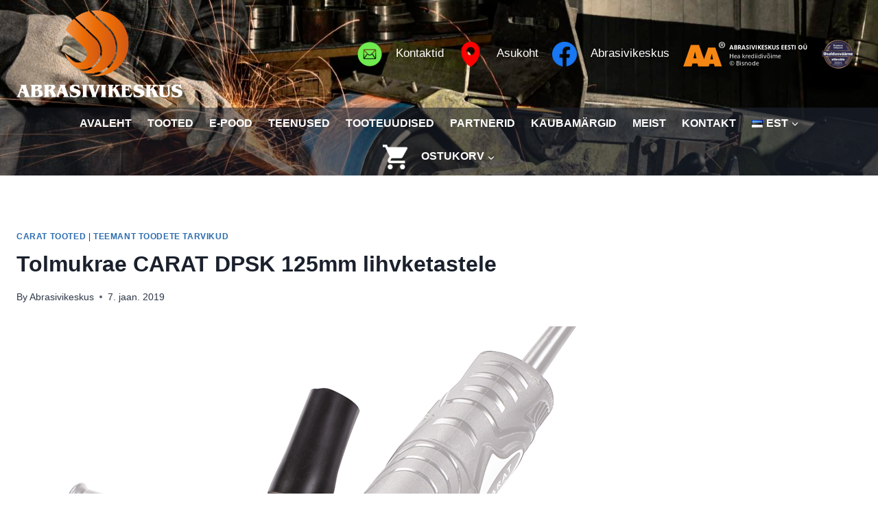

--- FILE ---
content_type: text/html; charset=UTF-8
request_url: https://www.abrasivikeskus.ee/tolmukrae-carat-sku-125mm-lihvketastele/
body_size: 25875
content:
<!doctype html>
<html lang="et" class="no-js" itemtype="https://schema.org/Blog" itemscope>
<head>
	<meta charset="UTF-8">
	<meta name="viewport" content="width=device-width, initial-scale=1, minimum-scale=1">
	            <style>

                .bnav_bottom_nav_wrapper {
                 box-shadow: 0px 0px 5px 0px rgba(0, 0, 0, 0.1);
                                }
                .bnav_bottom_nav_wrapper {
                                        z-index: !important;
                                    }
                .bnav_bottom_nav_wrapper {
                    -webkit-backdrop-filter: blur(0px);
                    backdrop-filter: blur(0px);
                }

                .bnav_bottom_nav_wrapper ul.bnav_main_menu {
                    justify-content: flex-start                }
                /* main-nav-alignment */

                /* Main nav icon and text visibility */
                /*.bnav_bottom_nav_wrapper ul.bnav_main_menu li .icon_wrapper {*/
                /*    display: none;*/
                /*}*/

                /*.bnav_bottom_nav_wrapper ul.bnav_main_menu li.current_page_item .icon_wrapper.active {*/
                /*    display: flex;*/
                /*}*/

                .bnav_bottom_nav_wrapper ul.bnav_main_menu li .text_wrapper {
                    display: flex;
                }
                
                
                                                .bnav_bottom_nav_wrapper ul.bnav_main_menu li a .icon_wrapper.normal {
                    display: flex;
                }
                .bnav_bottom_nav_wrapper ul.bnav_main_menu li.current-menu-item .icon_wrapper.normal {
                    display: none;
                }

                                                
                /* Main nav text visibility */
                                .bnav_bottom_nav_wrapper ul.bnav_main_menu li a .text_wrapper {
                    display: flex;
                }

                
                
                                
                /* End icon and text visibility css */

                /* Show total number of items */
                .bnav_bottom_nav_wrapper ul.bnav_main_menu li {
                    display: none !important;
                }

                .bnav_bottom_nav_wrapper ul.bnav_main_menu li:nth-child(-n+4) {
                    display: flex !important;
                }

                /* Typography for image */
                .bnav_bottom_nav_wrapper ul.bnav_main_menu li a .bnav_menu_items .img_icon img {
                    width: 24px                }

                            .bnav_main_menu_container .bnav_menu_items .bnav_flex {
                    flex-direction: column;
                }

                            /* Show total number of items */
            .bnav_bottom_nav_wrapper ul.bnav_main_menu li, .bnav_sub_menu_wrapper ul.sub-menu.depth-0 li, .bnav_bottom_nav_wrapper ul.sub-menu.bnav_child_sub_menu li {
                display: none !important;
            }
                .bnav_bottom_nav_wrapper ul.bnav_main_menu li:nth-child(-n+4){
                display: flex !important;
            }
                    </style>
        <style>
            .bnav_bottom_nav_wrapper {
                display: none !important;
            }

            @media only screen and (max-width: 768px) {
                body {
                    padding-bottom: 0px !important;
                }

                .bnav_bottom_nav_wrapper {
                    display: block !important;
                }
            }
        </style>
        <meta name='robots' content='index, follow, max-image-preview:large, max-snippet:-1, max-video-preview:-1' />
<script id="cookieyes" type="text/javascript" src="https://cdn-cookieyes.com/client_data/69f9e285b307564834726ef7/script.js"></script>
<!-- Google Tag Manager for WordPress by gtm4wp.com -->
<script data-cfasync="false" data-pagespeed-no-defer>
	var gtm4wp_datalayer_name = "dataLayer";
	var dataLayer = dataLayer || [];
</script>
<!-- End Google Tag Manager for WordPress by gtm4wp.com --><script>window._wca = window._wca || [];</script>

	<title>Tolmukrae CARAT DPSK 125mm lihvketastele - Abrasivikeskus.ee</title>
	<link rel="canonical" href="https://www.abrasivikeskus.ee/tolmukrae-carat-sku-125mm-lihvketastele/" />
	<meta property="og:locale" content="et_EE" />
	<meta property="og:type" content="article" />
	<meta property="og:title" content="Tolmukrae CARAT DPSK 125mm lihvketastele - Abrasivikeskus.ee" />
	<meta property="og:url" content="https://www.abrasivikeskus.ee/tolmukrae-carat-sku-125mm-lihvketastele/" />
	<meta property="og:site_name" content="Abrasivikeskus.ee" />
	<meta property="article:publisher" content="https://www.facebook.com/Abrasivikeskus" />
	<meta property="article:published_time" content="2019-01-07T12:19:57+00:00" />
	<meta property="article:modified_time" content="2021-10-07T05:26:37+00:00" />
	<meta property="og:image" content="https://www.abrasivikeskus.ee/wp-content/uploads/2019/01/MZADC-1.png" />
	<meta property="og:image:width" content="900" />
	<meta property="og:image:height" content="900" />
	<meta property="og:image:type" content="image/png" />
	<meta name="author" content="Abrasivikeskus" />
	<meta name="twitter:card" content="summary_large_image" />
	<meta name="twitter:label1" content="Written by" />
	<meta name="twitter:data1" content="Abrasivikeskus" />
	<script type="application/ld+json" class="yoast-schema-graph">{"@context":"https://schema.org","@graph":[{"@type":"Article","@id":"https://www.abrasivikeskus.ee/tolmukrae-carat-sku-125mm-lihvketastele/#article","isPartOf":{"@id":"https://www.abrasivikeskus.ee/tolmukrae-carat-sku-125mm-lihvketastele/"},"author":{"name":"Abrasivikeskus","@id":"https://www.abrasivikeskus.ee/#/schema/person/9a8923fa9897a4fca900a444bc821591"},"headline":"Tolmukrae CARAT DPSK 125mm lihvketastele","datePublished":"2019-01-07T12:19:57+00:00","dateModified":"2021-10-07T05:26:37+00:00","mainEntityOfPage":{"@id":"https://www.abrasivikeskus.ee/tolmukrae-carat-sku-125mm-lihvketastele/"},"wordCount":5,"publisher":{"@id":"https://www.abrasivikeskus.ee/#organization"},"image":{"@id":"https://www.abrasivikeskus.ee/tolmukrae-carat-sku-125mm-lihvketastele/#primaryimage"},"thumbnailUrl":"https://www.abrasivikeskus.ee/wp-content/uploads/2019/01/MZADC-1.png","articleSection":["CARAT tooted","Teemant toodete tarvikud"],"inLanguage":"et"},{"@type":"WebPage","@id":"https://www.abrasivikeskus.ee/tolmukrae-carat-sku-125mm-lihvketastele/","url":"https://www.abrasivikeskus.ee/tolmukrae-carat-sku-125mm-lihvketastele/","name":"Tolmukrae CARAT DPSK 125mm lihvketastele - Abrasivikeskus.ee","isPartOf":{"@id":"https://www.abrasivikeskus.ee/#website"},"primaryImageOfPage":{"@id":"https://www.abrasivikeskus.ee/tolmukrae-carat-sku-125mm-lihvketastele/#primaryimage"},"image":{"@id":"https://www.abrasivikeskus.ee/tolmukrae-carat-sku-125mm-lihvketastele/#primaryimage"},"thumbnailUrl":"https://www.abrasivikeskus.ee/wp-content/uploads/2019/01/MZADC-1.png","datePublished":"2019-01-07T12:19:57+00:00","dateModified":"2021-10-07T05:26:37+00:00","breadcrumb":{"@id":"https://www.abrasivikeskus.ee/tolmukrae-carat-sku-125mm-lihvketastele/#breadcrumb"},"inLanguage":"et","potentialAction":[{"@type":"ReadAction","target":["https://www.abrasivikeskus.ee/tolmukrae-carat-sku-125mm-lihvketastele/"]}]},{"@type":"ImageObject","inLanguage":"et","@id":"https://www.abrasivikeskus.ee/tolmukrae-carat-sku-125mm-lihvketastele/#primaryimage","url":"https://www.abrasivikeskus.ee/wp-content/uploads/2019/01/MZADC-1.png","contentUrl":"https://www.abrasivikeskus.ee/wp-content/uploads/2019/01/MZADC-1.png","width":900,"height":900},{"@type":"BreadcrumbList","@id":"https://www.abrasivikeskus.ee/tolmukrae-carat-sku-125mm-lihvketastele/#breadcrumb","itemListElement":[{"@type":"ListItem","position":1,"name":"Home","item":"https://www.abrasivikeskus.ee/"},{"@type":"ListItem","position":2,"name":"Tolmukrae CARAT DPSK 125mm lihvketastele"}]},{"@type":"WebSite","@id":"https://www.abrasivikeskus.ee/#website","url":"https://www.abrasivikeskus.ee/","name":"Abrasivikeskus.ee","description":"Abrasiivtooted","publisher":{"@id":"https://www.abrasivikeskus.ee/#organization"},"potentialAction":[{"@type":"SearchAction","target":{"@type":"EntryPoint","urlTemplate":"https://www.abrasivikeskus.ee/?s={search_term_string}"},"query-input":{"@type":"PropertyValueSpecification","valueRequired":true,"valueName":"search_term_string"}}],"inLanguage":"et"},{"@type":"Organization","@id":"https://www.abrasivikeskus.ee/#organization","name":"Abrasivikeskus Eesti PÕ","url":"https://www.abrasivikeskus.ee/","logo":{"@type":"ImageObject","inLanguage":"et","@id":"https://www.abrasivikeskus.ee/#/schema/logo/image/","url":"https://www.abrasivikeskus.ee/wp-content/uploads/2025/05/311797199_221200436902295_7273936900345285757_n.jpg","contentUrl":"https://www.abrasivikeskus.ee/wp-content/uploads/2025/05/311797199_221200436902295_7273936900345285757_n.jpg","width":1080,"height":1080,"caption":"Abrasivikeskus Eesti PÕ"},"image":{"@id":"https://www.abrasivikeskus.ee/#/schema/logo/image/"},"sameAs":["https://www.facebook.com/Abrasivikeskus"]},{"@type":"Person","@id":"https://www.abrasivikeskus.ee/#/schema/person/9a8923fa9897a4fca900a444bc821591","name":"Abrasivikeskus","image":{"@type":"ImageObject","inLanguage":"et","@id":"https://www.abrasivikeskus.ee/#/schema/person/image/","url":"https://secure.gravatar.com/avatar/ff2539c10c79f38eef41704e4e6a0970515895a9ddd13d0d90be6f0a6ede1e25?s=96&d=mm&r=g","contentUrl":"https://secure.gravatar.com/avatar/ff2539c10c79f38eef41704e4e6a0970515895a9ddd13d0d90be6f0a6ede1e25?s=96&d=mm&r=g","caption":"Abrasivikeskus"},"url":"https://www.abrasivikeskus.ee/author/abrasivikeskus/"}]}</script>


<link rel='dns-prefetch' href='//stats.wp.com' />
<link rel='dns-prefetch' href='//www.googletagmanager.com' />
<link rel='dns-prefetch' href='//ajax.googleapis.com' />
<link rel='dns-prefetch' href='//use.fontawesome.com' />
<link rel="alternate" type="application/rss+xml" title="Abrasivikeskus.ee &raquo; RSS" href="https://www.abrasivikeskus.ee/feed/" />
<link rel="alternate" type="application/rss+xml" title="Abrasivikeskus.ee &raquo; Kommentaaride RSS" href="https://www.abrasivikeskus.ee/comments/feed/" />
			<script>document.documentElement.classList.remove( 'no-js' );</script>
			<link rel="alternate" title="oEmbed (JSON)" type="application/json+oembed" href="https://www.abrasivikeskus.ee/wp-json/oembed/1.0/embed?url=https%3A%2F%2Fwww.abrasivikeskus.ee%2Ftolmukrae-carat-sku-125mm-lihvketastele%2F&#038;lang=et" />
<link rel="alternate" title="oEmbed (XML)" type="text/xml+oembed" href="https://www.abrasivikeskus.ee/wp-json/oembed/1.0/embed?url=https%3A%2F%2Fwww.abrasivikeskus.ee%2Ftolmukrae-carat-sku-125mm-lihvketastele%2F&#038;format=xml&#038;lang=et" />
<style id='wp-img-auto-sizes-contain-inline-css'>
img:is([sizes=auto i],[sizes^="auto," i]){contain-intrinsic-size:3000px 1500px}
/*# sourceURL=wp-img-auto-sizes-contain-inline-css */
</style>
<link rel='stylesheet' id='cnss_font_awesome_css-css' href='https://www.abrasivikeskus.ee/wp-content/plugins/easy-social-icons/css/font-awesome/css/all.min.css' media='all' />
<link rel='stylesheet' id='cnss_font_awesome_v4_shims-css' href='https://www.abrasivikeskus.ee/wp-content/plugins/easy-social-icons/css/font-awesome/css/v4-shims.min.css' media='all' />
<link rel='stylesheet' id='cnss_css-css' href='https://www.abrasivikeskus.ee/wp-content/plugins/easy-social-icons/css/cnss.css' media='all' />
<link rel='stylesheet' id='cnss_share_css-css' href='https://www.abrasivikeskus.ee/wp-content/plugins/easy-social-icons/css/share.css' media='all' />
<style id='wp-emoji-styles-inline-css'>

	img.wp-smiley, img.emoji {
		display: inline !important;
		border: none !important;
		box-shadow: none !important;
		height: 1em !important;
		width: 1em !important;
		margin: 0 0.07em !important;
		vertical-align: -0.1em !important;
		background: none !important;
		padding: 0 !important;
	}
/*# sourceURL=wp-emoji-styles-inline-css */
</style>
<link rel='stylesheet' id='wp-block-library-css' href='https://www.abrasivikeskus.ee/wp-includes/css/dist/block-library/style.min.css' media='all' />
<style id='classic-theme-styles-inline-css'>
/*! This file is auto-generated */
.wp-block-button__link{color:#fff;background-color:#32373c;border-radius:9999px;box-shadow:none;text-decoration:none;padding:calc(.667em + 2px) calc(1.333em + 2px);font-size:1.125em}.wp-block-file__button{background:#32373c;color:#fff;text-decoration:none}
/*# sourceURL=/wp-includes/css/classic-themes.min.css */
</style>
<link rel='stylesheet' id='mediaelement-css' href='https://www.abrasivikeskus.ee/wp-includes/js/mediaelement/mediaelementplayer-legacy.min.css' media='all' />
<link rel='stylesheet' id='wp-mediaelement-css' href='https://www.abrasivikeskus.ee/wp-includes/js/mediaelement/wp-mediaelement.min.css' media='all' />
<style id='jetpack-sharing-buttons-style-inline-css'>
.jetpack-sharing-buttons__services-list{display:flex;flex-direction:row;flex-wrap:wrap;gap:0;list-style-type:none;margin:5px;padding:0}.jetpack-sharing-buttons__services-list.has-small-icon-size{font-size:12px}.jetpack-sharing-buttons__services-list.has-normal-icon-size{font-size:16px}.jetpack-sharing-buttons__services-list.has-large-icon-size{font-size:24px}.jetpack-sharing-buttons__services-list.has-huge-icon-size{font-size:36px}@media print{.jetpack-sharing-buttons__services-list{display:none!important}}.editor-styles-wrapper .wp-block-jetpack-sharing-buttons{gap:0;padding-inline-start:0}ul.jetpack-sharing-buttons__services-list.has-background{padding:1.25em 2.375em}
/*# sourceURL=https://www.abrasivikeskus.ee/wp-content/plugins/jetpack/_inc/blocks/sharing-buttons/view.css */
</style>
<style id='global-styles-inline-css'>
:root{--wp--preset--aspect-ratio--square: 1;--wp--preset--aspect-ratio--4-3: 4/3;--wp--preset--aspect-ratio--3-4: 3/4;--wp--preset--aspect-ratio--3-2: 3/2;--wp--preset--aspect-ratio--2-3: 2/3;--wp--preset--aspect-ratio--16-9: 16/9;--wp--preset--aspect-ratio--9-16: 9/16;--wp--preset--color--black: #000000;--wp--preset--color--cyan-bluish-gray: #abb8c3;--wp--preset--color--white: #ffffff;--wp--preset--color--pale-pink: #f78da7;--wp--preset--color--vivid-red: #cf2e2e;--wp--preset--color--luminous-vivid-orange: #ff6900;--wp--preset--color--luminous-vivid-amber: #fcb900;--wp--preset--color--light-green-cyan: #7bdcb5;--wp--preset--color--vivid-green-cyan: #00d084;--wp--preset--color--pale-cyan-blue: #8ed1fc;--wp--preset--color--vivid-cyan-blue: #0693e3;--wp--preset--color--vivid-purple: #9b51e0;--wp--preset--color--theme-palette-1: var(--global-palette1);--wp--preset--color--theme-palette-2: var(--global-palette2);--wp--preset--color--theme-palette-3: var(--global-palette3);--wp--preset--color--theme-palette-4: var(--global-palette4);--wp--preset--color--theme-palette-5: var(--global-palette5);--wp--preset--color--theme-palette-6: var(--global-palette6);--wp--preset--color--theme-palette-7: var(--global-palette7);--wp--preset--color--theme-palette-8: var(--global-palette8);--wp--preset--color--theme-palette-9: var(--global-palette9);--wp--preset--color--theme-palette-10: var(--global-palette10);--wp--preset--color--theme-palette-11: var(--global-palette11);--wp--preset--color--theme-palette-12: var(--global-palette12);--wp--preset--color--theme-palette-13: var(--global-palette13);--wp--preset--color--theme-palette-14: var(--global-palette14);--wp--preset--color--theme-palette-15: var(--global-palette15);--wp--preset--gradient--vivid-cyan-blue-to-vivid-purple: linear-gradient(135deg,rgb(6,147,227) 0%,rgb(155,81,224) 100%);--wp--preset--gradient--light-green-cyan-to-vivid-green-cyan: linear-gradient(135deg,rgb(122,220,180) 0%,rgb(0,208,130) 100%);--wp--preset--gradient--luminous-vivid-amber-to-luminous-vivid-orange: linear-gradient(135deg,rgb(252,185,0) 0%,rgb(255,105,0) 100%);--wp--preset--gradient--luminous-vivid-orange-to-vivid-red: linear-gradient(135deg,rgb(255,105,0) 0%,rgb(207,46,46) 100%);--wp--preset--gradient--very-light-gray-to-cyan-bluish-gray: linear-gradient(135deg,rgb(238,238,238) 0%,rgb(169,184,195) 100%);--wp--preset--gradient--cool-to-warm-spectrum: linear-gradient(135deg,rgb(74,234,220) 0%,rgb(151,120,209) 20%,rgb(207,42,186) 40%,rgb(238,44,130) 60%,rgb(251,105,98) 80%,rgb(254,248,76) 100%);--wp--preset--gradient--blush-light-purple: linear-gradient(135deg,rgb(255,206,236) 0%,rgb(152,150,240) 100%);--wp--preset--gradient--blush-bordeaux: linear-gradient(135deg,rgb(254,205,165) 0%,rgb(254,45,45) 50%,rgb(107,0,62) 100%);--wp--preset--gradient--luminous-dusk: linear-gradient(135deg,rgb(255,203,112) 0%,rgb(199,81,192) 50%,rgb(65,88,208) 100%);--wp--preset--gradient--pale-ocean: linear-gradient(135deg,rgb(255,245,203) 0%,rgb(182,227,212) 50%,rgb(51,167,181) 100%);--wp--preset--gradient--electric-grass: linear-gradient(135deg,rgb(202,248,128) 0%,rgb(113,206,126) 100%);--wp--preset--gradient--midnight: linear-gradient(135deg,rgb(2,3,129) 0%,rgb(40,116,252) 100%);--wp--preset--font-size--small: var(--global-font-size-small);--wp--preset--font-size--medium: var(--global-font-size-medium);--wp--preset--font-size--large: var(--global-font-size-large);--wp--preset--font-size--x-large: 42px;--wp--preset--font-size--larger: var(--global-font-size-larger);--wp--preset--font-size--xxlarge: var(--global-font-size-xxlarge);--wp--preset--spacing--20: 0.44rem;--wp--preset--spacing--30: 0.67rem;--wp--preset--spacing--40: 1rem;--wp--preset--spacing--50: 1.5rem;--wp--preset--spacing--60: 2.25rem;--wp--preset--spacing--70: 3.38rem;--wp--preset--spacing--80: 5.06rem;--wp--preset--shadow--natural: 6px 6px 9px rgba(0, 0, 0, 0.2);--wp--preset--shadow--deep: 12px 12px 50px rgba(0, 0, 0, 0.4);--wp--preset--shadow--sharp: 6px 6px 0px rgba(0, 0, 0, 0.2);--wp--preset--shadow--outlined: 6px 6px 0px -3px rgb(255, 255, 255), 6px 6px rgb(0, 0, 0);--wp--preset--shadow--crisp: 6px 6px 0px rgb(0, 0, 0);}:where(.is-layout-flex){gap: 0.5em;}:where(.is-layout-grid){gap: 0.5em;}body .is-layout-flex{display: flex;}.is-layout-flex{flex-wrap: wrap;align-items: center;}.is-layout-flex > :is(*, div){margin: 0;}body .is-layout-grid{display: grid;}.is-layout-grid > :is(*, div){margin: 0;}:where(.wp-block-columns.is-layout-flex){gap: 2em;}:where(.wp-block-columns.is-layout-grid){gap: 2em;}:where(.wp-block-post-template.is-layout-flex){gap: 1.25em;}:where(.wp-block-post-template.is-layout-grid){gap: 1.25em;}.has-black-color{color: var(--wp--preset--color--black) !important;}.has-cyan-bluish-gray-color{color: var(--wp--preset--color--cyan-bluish-gray) !important;}.has-white-color{color: var(--wp--preset--color--white) !important;}.has-pale-pink-color{color: var(--wp--preset--color--pale-pink) !important;}.has-vivid-red-color{color: var(--wp--preset--color--vivid-red) !important;}.has-luminous-vivid-orange-color{color: var(--wp--preset--color--luminous-vivid-orange) !important;}.has-luminous-vivid-amber-color{color: var(--wp--preset--color--luminous-vivid-amber) !important;}.has-light-green-cyan-color{color: var(--wp--preset--color--light-green-cyan) !important;}.has-vivid-green-cyan-color{color: var(--wp--preset--color--vivid-green-cyan) !important;}.has-pale-cyan-blue-color{color: var(--wp--preset--color--pale-cyan-blue) !important;}.has-vivid-cyan-blue-color{color: var(--wp--preset--color--vivid-cyan-blue) !important;}.has-vivid-purple-color{color: var(--wp--preset--color--vivid-purple) !important;}.has-black-background-color{background-color: var(--wp--preset--color--black) !important;}.has-cyan-bluish-gray-background-color{background-color: var(--wp--preset--color--cyan-bluish-gray) !important;}.has-white-background-color{background-color: var(--wp--preset--color--white) !important;}.has-pale-pink-background-color{background-color: var(--wp--preset--color--pale-pink) !important;}.has-vivid-red-background-color{background-color: var(--wp--preset--color--vivid-red) !important;}.has-luminous-vivid-orange-background-color{background-color: var(--wp--preset--color--luminous-vivid-orange) !important;}.has-luminous-vivid-amber-background-color{background-color: var(--wp--preset--color--luminous-vivid-amber) !important;}.has-light-green-cyan-background-color{background-color: var(--wp--preset--color--light-green-cyan) !important;}.has-vivid-green-cyan-background-color{background-color: var(--wp--preset--color--vivid-green-cyan) !important;}.has-pale-cyan-blue-background-color{background-color: var(--wp--preset--color--pale-cyan-blue) !important;}.has-vivid-cyan-blue-background-color{background-color: var(--wp--preset--color--vivid-cyan-blue) !important;}.has-vivid-purple-background-color{background-color: var(--wp--preset--color--vivid-purple) !important;}.has-black-border-color{border-color: var(--wp--preset--color--black) !important;}.has-cyan-bluish-gray-border-color{border-color: var(--wp--preset--color--cyan-bluish-gray) !important;}.has-white-border-color{border-color: var(--wp--preset--color--white) !important;}.has-pale-pink-border-color{border-color: var(--wp--preset--color--pale-pink) !important;}.has-vivid-red-border-color{border-color: var(--wp--preset--color--vivid-red) !important;}.has-luminous-vivid-orange-border-color{border-color: var(--wp--preset--color--luminous-vivid-orange) !important;}.has-luminous-vivid-amber-border-color{border-color: var(--wp--preset--color--luminous-vivid-amber) !important;}.has-light-green-cyan-border-color{border-color: var(--wp--preset--color--light-green-cyan) !important;}.has-vivid-green-cyan-border-color{border-color: var(--wp--preset--color--vivid-green-cyan) !important;}.has-pale-cyan-blue-border-color{border-color: var(--wp--preset--color--pale-cyan-blue) !important;}.has-vivid-cyan-blue-border-color{border-color: var(--wp--preset--color--vivid-cyan-blue) !important;}.has-vivid-purple-border-color{border-color: var(--wp--preset--color--vivid-purple) !important;}.has-vivid-cyan-blue-to-vivid-purple-gradient-background{background: var(--wp--preset--gradient--vivid-cyan-blue-to-vivid-purple) !important;}.has-light-green-cyan-to-vivid-green-cyan-gradient-background{background: var(--wp--preset--gradient--light-green-cyan-to-vivid-green-cyan) !important;}.has-luminous-vivid-amber-to-luminous-vivid-orange-gradient-background{background: var(--wp--preset--gradient--luminous-vivid-amber-to-luminous-vivid-orange) !important;}.has-luminous-vivid-orange-to-vivid-red-gradient-background{background: var(--wp--preset--gradient--luminous-vivid-orange-to-vivid-red) !important;}.has-very-light-gray-to-cyan-bluish-gray-gradient-background{background: var(--wp--preset--gradient--very-light-gray-to-cyan-bluish-gray) !important;}.has-cool-to-warm-spectrum-gradient-background{background: var(--wp--preset--gradient--cool-to-warm-spectrum) !important;}.has-blush-light-purple-gradient-background{background: var(--wp--preset--gradient--blush-light-purple) !important;}.has-blush-bordeaux-gradient-background{background: var(--wp--preset--gradient--blush-bordeaux) !important;}.has-luminous-dusk-gradient-background{background: var(--wp--preset--gradient--luminous-dusk) !important;}.has-pale-ocean-gradient-background{background: var(--wp--preset--gradient--pale-ocean) !important;}.has-electric-grass-gradient-background{background: var(--wp--preset--gradient--electric-grass) !important;}.has-midnight-gradient-background{background: var(--wp--preset--gradient--midnight) !important;}.has-small-font-size{font-size: var(--wp--preset--font-size--small) !important;}.has-medium-font-size{font-size: var(--wp--preset--font-size--medium) !important;}.has-large-font-size{font-size: var(--wp--preset--font-size--large) !important;}.has-x-large-font-size{font-size: var(--wp--preset--font-size--x-large) !important;}
:where(.wp-block-post-template.is-layout-flex){gap: 1.25em;}:where(.wp-block-post-template.is-layout-grid){gap: 1.25em;}
:where(.wp-block-term-template.is-layout-flex){gap: 1.25em;}:where(.wp-block-term-template.is-layout-grid){gap: 1.25em;}
:where(.wp-block-columns.is-layout-flex){gap: 2em;}:where(.wp-block-columns.is-layout-grid){gap: 2em;}
:root :where(.wp-block-pullquote){font-size: 1.5em;line-height: 1.6;}
/*# sourceURL=global-styles-inline-css */
</style>
<link rel='stylesheet' id='menu-image-css' href='https://www.abrasivikeskus.ee/wp-content/plugins/menu-image/includes/css/menu-image.css' media='all' />
<link rel='stylesheet' id='dashicons-css' href='https://www.abrasivikeskus.ee/wp-includes/css/dashicons.min.css' media='all' />
<style id='woocommerce-inline-inline-css'>
.woocommerce form .form-row .required { visibility: visible; }
/*# sourceURL=woocommerce-inline-inline-css */
</style>
<link rel='stylesheet' id='wp-show-posts-css' href='https://www.abrasivikeskus.ee/wp-content/plugins/wp-show-posts/css/wp-show-posts-min.css' media='all' />
<link rel='stylesheet' id='fa5-css' href='https://use.fontawesome.com/releases/v5.13.0/css/all.css' media='all' />
<link rel='stylesheet' id='fa5-v4-shims-css' href='https://use.fontawesome.com/releases/v5.13.0/css/v4-shims.css' media='all' />
<link rel='stylesheet' id='wp-bnav-css' href='https://www.abrasivikeskus.ee/wp-content/plugins/mobile-bottom-menu-for-wp/public/css/wp-bnav-public.css' media='all' />
<link rel='stylesheet' id='montonio-style-css' href='https://www.abrasivikeskus.ee/wp-content/plugins/montonio-for-woocommerce/assets/css/montonio-style.css' media='all' />
<link rel='stylesheet' id='parente2-style-css' href='https://www.abrasivikeskus.ee/wp-content/themes/kadence/style.css' media='all' />
<link rel='stylesheet' id='childe2-style-css' href='https://www.abrasivikeskus.ee/wp-content/themes/Abrasivikeskus/style.css' media='all' />
<link rel='stylesheet' id='kadence-global-css' href='https://www.abrasivikeskus.ee/wp-content/themes/kadence/assets/css/global.min.css' media='all' />
<style id='kadence-global-inline-css'>
/* Kadence Base CSS */
:root{--global-palette1:#2B6CB0;--global-palette2:#215387;--global-palette3:#1A202C;--global-palette4:#2D3748;--global-palette5:#4A5568;--global-palette6:#718096;--global-palette7:#EDF2F7;--global-palette8:#F7FAFC;--global-palette9:#ffffff;--global-palette10:oklch(from var(--global-palette1) calc(l + 0.10 * (1 - l)) calc(c * 1.00) calc(h + 180) / 100%);--global-palette11:#13612e;--global-palette12:#1159af;--global-palette13:#b82105;--global-palette14:#f7630c;--global-palette15:#f5a524;--global-palette9rgb:255, 255, 255;--global-palette-highlight:var(--global-palette1);--global-palette-highlight-alt:var(--global-palette2);--global-palette-highlight-alt2:var(--global-palette9);--global-palette-btn-bg:#d2700d;--global-palette-btn-bg-hover:#ffad0e;--global-palette-btn:var(--global-palette9);--global-palette-btn-hover:var(--global-palette9);--global-palette-btn-sec-bg:var(--global-palette7);--global-palette-btn-sec-bg-hover:var(--global-palette2);--global-palette-btn-sec:var(--global-palette3);--global-palette-btn-sec-hover:var(--global-palette9);--global-body-font-family:-apple-system,BlinkMacSystemFont,"Segoe UI",Roboto,Oxygen-Sans,Ubuntu,Cantarell,"Helvetica Neue",sans-serif, "Apple Color Emoji", "Segoe UI Emoji", "Segoe UI Symbol";--global-heading-font-family:inherit;--global-primary-nav-font-family:inherit;--global-fallback-font:sans-serif;--global-display-fallback-font:sans-serif;--global-content-width:1290px;--global-content-wide-width:calc(1290px + 230px);--global-content-narrow-width:842px;--global-content-edge-padding:1.5rem;--global-content-boxed-padding:2rem;--global-calc-content-width:calc(1290px - var(--global-content-edge-padding) - var(--global-content-edge-padding) );--wp--style--global--content-size:var(--global-calc-content-width);}.wp-site-blocks{--global-vw:calc( 100vw - ( 0.5 * var(--scrollbar-offset)));}:root body.kadence-elementor-colors{--e-global-color-kadence1:var(--global-palette1);--e-global-color-kadence2:var(--global-palette2);--e-global-color-kadence3:var(--global-palette3);--e-global-color-kadence4:var(--global-palette4);--e-global-color-kadence5:var(--global-palette5);--e-global-color-kadence6:var(--global-palette6);--e-global-color-kadence7:var(--global-palette7);--e-global-color-kadence8:var(--global-palette8);--e-global-color-kadence9:var(--global-palette9);--e-global-color-kadence10:var(--global-palette10);--e-global-color-kadence11:var(--global-palette11);--e-global-color-kadence12:var(--global-palette12);--e-global-color-kadence13:var(--global-palette13);--e-global-color-kadence14:var(--global-palette14);--e-global-color-kadence15:var(--global-palette15);}body{background:var(--global-palette9);}body, input, select, optgroup, textarea{font-weight:400;font-size:17px;line-height:1.6;font-family:var(--global-body-font-family);color:var(--global-palette4);}.content-bg, body.content-style-unboxed .site{background:var(--global-palette9);}h1,h2,h3,h4,h5,h6{font-family:var(--global-heading-font-family);}h1{font-weight:700;font-size:32px;line-height:1.5;color:var(--global-palette3);}h2{font-weight:700;font-size:28px;line-height:1.5;color:var(--global-palette3);}h3{font-weight:700;font-size:24px;line-height:1.5;color:var(--global-palette3);}h4{font-weight:700;font-size:22px;line-height:1.5;color:var(--global-palette4);}h5{font-weight:700;font-size:20px;line-height:1.5;color:var(--global-palette4);}h6{font-weight:700;font-size:18px;line-height:1.5;color:var(--global-palette5);}.entry-hero .kadence-breadcrumbs{max-width:1290px;}.site-container, .site-header-row-layout-contained, .site-footer-row-layout-contained, .entry-hero-layout-contained, .comments-area, .alignfull > .wp-block-cover__inner-container, .alignwide > .wp-block-cover__inner-container{max-width:var(--global-content-width);}.content-width-narrow .content-container.site-container, .content-width-narrow .hero-container.site-container{max-width:var(--global-content-narrow-width);}@media all and (min-width: 1520px){.wp-site-blocks .content-container  .alignwide{margin-left:-115px;margin-right:-115px;width:unset;max-width:unset;}}@media all and (min-width: 1102px){.content-width-narrow .wp-site-blocks .content-container .alignwide{margin-left:-130px;margin-right:-130px;width:unset;max-width:unset;}}.content-style-boxed .wp-site-blocks .entry-content .alignwide{margin-left:calc( -1 * var( --global-content-boxed-padding ) );margin-right:calc( -1 * var( --global-content-boxed-padding ) );}.content-area{margin-top:5rem;margin-bottom:5rem;}@media all and (max-width: 1024px){.content-area{margin-top:3rem;margin-bottom:3rem;}}@media all and (max-width: 767px){.content-area{margin-top:2rem;margin-bottom:2rem;}}@media all and (max-width: 1024px){:root{--global-content-boxed-padding:2rem;}}@media all and (max-width: 767px){:root{--global-content-boxed-padding:1.5rem;}}.entry-content-wrap{padding:2rem;}@media all and (max-width: 1024px){.entry-content-wrap{padding:2rem;}}@media all and (max-width: 767px){.entry-content-wrap{padding:1.5rem;}}.entry.single-entry{box-shadow:0px 15px 15px -10px rgba(0,0,0,0.05);}.entry.loop-entry{box-shadow:0px 15px 15px -10px rgba(0,0,0,0.05);}.loop-entry .entry-content-wrap{padding:2rem;}@media all and (max-width: 1024px){.loop-entry .entry-content-wrap{padding:2rem;}}@media all and (max-width: 767px){.loop-entry .entry-content-wrap{padding:1.5rem;}}button, .button, .wp-block-button__link, input[type="button"], input[type="reset"], input[type="submit"], .fl-button, .elementor-button-wrapper .elementor-button, .wc-block-components-checkout-place-order-button, .wc-block-cart__submit{box-shadow:0px 0px 0px -7px rgba(0,0,0,0);}button:hover, button:focus, button:active, .button:hover, .button:focus, .button:active, .wp-block-button__link:hover, .wp-block-button__link:focus, .wp-block-button__link:active, input[type="button"]:hover, input[type="button"]:focus, input[type="button"]:active, input[type="reset"]:hover, input[type="reset"]:focus, input[type="reset"]:active, input[type="submit"]:hover, input[type="submit"]:focus, input[type="submit"]:active, .elementor-button-wrapper .elementor-button:hover, .elementor-button-wrapper .elementor-button:focus, .elementor-button-wrapper .elementor-button:active, .wc-block-cart__submit:hover{box-shadow:0px 15px 25px -7px rgba(0,0,0,0.1);}.kb-button.kb-btn-global-outline.kb-btn-global-inherit{padding-top:calc(px - 2px);padding-right:calc(px - 2px);padding-bottom:calc(px - 2px);padding-left:calc(px - 2px);}@media all and (min-width: 1025px){.transparent-header .entry-hero .entry-hero-container-inner{padding-top:calc(0px + 80px);}}@media all and (max-width: 1024px){.mobile-transparent-header .entry-hero .entry-hero-container-inner{padding-top:80px;}}@media all and (max-width: 767px){.mobile-transparent-header .entry-hero .entry-hero-container-inner{padding-top:80px;}}body.single{background:var(--global-palette9);}body.single .content-bg, body.content-style-unboxed.single .site{background:var(--global-palette9);}.entry-hero.post-hero-section .entry-header{min-height:200px;}
/* Kadence Header CSS */
@media all and (max-width: 1024px){.mobile-transparent-header #masthead{position:absolute;left:0px;right:0px;z-index:100;}.kadence-scrollbar-fixer.mobile-transparent-header #masthead{right:var(--scrollbar-offset,0);}.mobile-transparent-header #masthead, .mobile-transparent-header .site-top-header-wrap .site-header-row-container-inner, .mobile-transparent-header .site-main-header-wrap .site-header-row-container-inner, .mobile-transparent-header .site-bottom-header-wrap .site-header-row-container-inner{background:transparent;}.site-header-row-tablet-layout-fullwidth, .site-header-row-tablet-layout-standard{padding:0px;}}@media all and (min-width: 1025px){.transparent-header #masthead{position:absolute;left:0px;right:0px;z-index:100;}.transparent-header.kadence-scrollbar-fixer #masthead{right:var(--scrollbar-offset,0);}.transparent-header #masthead, .transparent-header .site-top-header-wrap .site-header-row-container-inner, .transparent-header .site-main-header-wrap .site-header-row-container-inner, .transparent-header .site-bottom-header-wrap .site-header-row-container-inner{background:transparent;}}.site-branding a.brand img{max-width:242px;}.site-branding a.brand img.svg-logo-image{width:242px;}@media all and (max-width: 767px){.site-branding a.brand img{max-width:189px;}.site-branding a.brand img.svg-logo-image{width:189px;}}.site-branding{padding:15px 15px 15px 0px;}#masthead, #masthead .kadence-sticky-header.item-is-fixed:not(.item-at-start):not(.site-header-row-container):not(.site-main-header-wrap), #masthead .kadence-sticky-header.item-is-fixed:not(.item-at-start) > .site-header-row-container-inner{background-color:#949494;background-image:url('https://www.abrasivikeskus.ee/wp-content/uploads/2023/08/Abrasivikeskus-header.jpg');background-position:61% 33%;}.site-main-header-wrap .site-header-row-container-inner{background:linear-gradient(135deg,rgba(26,32,44,0.41) 0%,rgba(26,32,44,0.76) 100%);}.site-main-header-inner-wrap{min-height:80px;}.site-top-header-wrap .site-header-row-container-inner{background:rgba(0,0,0,0);}.site-top-header-inner-wrap{min-height:0px;}.header-navigation[class*="header-navigation-style-underline"] .header-menu-container.primary-menu-container>ul>li>a:after{width:calc( 100% - 1.44em);}.main-navigation .primary-menu-container > ul > li.menu-item > a{padding-left:calc(1.44em / 2);padding-right:calc(1.44em / 2);padding-top:0.6em;padding-bottom:0.6em;color:var(--global-palette9);background:rgba(26,32,44,0);}.main-navigation .primary-menu-container > ul > li.menu-item .dropdown-nav-special-toggle{right:calc(1.44em / 2);}.main-navigation .primary-menu-container > ul li.menu-item > a{font-style:normal;font-weight:700;font-size:16px;}.main-navigation .primary-menu-container > ul > li.menu-item > a:hover{color:var(--global-palette9);}.main-navigation .primary-menu-container > ul > li.menu-item.current-menu-item > a{color:var(--global-palette9);}.header-navigation[class*="header-navigation-style-underline"] .header-menu-container.secondary-menu-container>ul>li>a:after{width:calc( 100% - 1.2em);}.secondary-navigation .secondary-menu-container > ul > li.menu-item > a{padding-left:calc(1.2em / 2);padding-right:calc(1.2em / 2);padding-top:0.6em;padding-bottom:0.6em;color:var(--global-palette9);}.secondary-navigation .primary-menu-container > ul > li.menu-item .dropdown-nav-special-toggle{right:calc(1.2em / 2);}.secondary-navigation .secondary-menu-container > ul > li.menu-item > a:hover{color:#ff9900;}.secondary-navigation .secondary-menu-container > ul > li.menu-item.current-menu-item > a{color:var(--global-palette9);}.header-navigation .header-menu-container ul ul.sub-menu, .header-navigation .header-menu-container ul ul.submenu{background:var(--global-palette4);box-shadow:0px 2px 13px 0px rgba(0,0,0,0.1);}.header-navigation .header-menu-container ul ul li.menu-item, .header-menu-container ul.menu > li.kadence-menu-mega-enabled > ul > li.menu-item > a{border-bottom:0px solid rgba(255,255,255,0.1);border-radius:0px 0px 0px 0px;}.header-navigation .header-menu-container ul ul li.menu-item > a{width:200px;padding-top:1em;padding-bottom:1em;color:var(--global-palette8);font-style:normal;font-size:14px;letter-spacing:-0.021em;}.header-navigation .header-menu-container ul ul li.menu-item > a:hover{color:var(--global-palette5);background:#ff8400;border-radius:0px 0px 0px 0px;}.header-navigation .header-menu-container ul ul li.menu-item.current-menu-item > a{color:var(--global-palette9);background:var(--global-palette4);border-radius:0px 0px 0px 0px;}.mobile-toggle-open-container .menu-toggle-open, .mobile-toggle-open-container .menu-toggle-open:focus{background:rgba(150,150,150,0);color:var(--global-palette9);padding:0.4em 0.6em 0.4em 0.6em;font-size:14px;}.mobile-toggle-open-container .menu-toggle-open.menu-toggle-style-bordered{border:1px solid currentColor;}.mobile-toggle-open-container .menu-toggle-open .menu-toggle-icon{font-size:55px;}.mobile-toggle-open-container .menu-toggle-open:hover, .mobile-toggle-open-container .menu-toggle-open:focus-visible{color:#eb9000;}.mobile-navigation ul li{font-size:14px;}.mobile-navigation ul li a{padding-top:1em;padding-bottom:1em;}.mobile-navigation ul li > a, .mobile-navigation ul li.menu-item-has-children > .drawer-nav-drop-wrap{background:rgba(215,215,215,0);color:var(--global-palette8);}.mobile-navigation ul li > a:hover, .mobile-navigation ul li.menu-item-has-children > .drawer-nav-drop-wrap:hover{background:rgba(189,189,189,0);color:#fe8400;}.mobile-navigation ul li.current-menu-item > a, .mobile-navigation ul li.current-menu-item.menu-item-has-children > .drawer-nav-drop-wrap{color:#fffefe;}.mobile-navigation ul li.menu-item-has-children .drawer-nav-drop-wrap, .mobile-navigation ul li:not(.menu-item-has-children) a{border-bottom:1px solid rgba(255,255,255,0.1);}.mobile-navigation:not(.drawer-navigation-parent-toggle-true) ul li.menu-item-has-children .drawer-nav-drop-wrap button{border-left:1px solid rgba(255,255,255,0.1);}@media all and (max-width: 767px){#mobile-drawer .drawer-inner, #mobile-drawer.popup-drawer-layout-fullwidth.popup-drawer-animation-slice .pop-portion-bg, #mobile-drawer.popup-drawer-layout-fullwidth.popup-drawer-animation-slice.pop-animated.show-drawer .drawer-inner{background:#4d4d4d;}}#mobile-drawer .drawer-header .drawer-toggle{padding:0.6em 0.15em 0.6em 0.15em;font-size:46px;}
/* Kadence Footer CSS */
#colophon{background-image:url('https://www.abrasivikeskus.ee/wp-content/uploads/2021/01/Jalus.png');background-position:center;}.site-middle-footer-inner-wrap{padding-top:30px;padding-bottom:30px;grid-column-gap:30px;grid-row-gap:30px;}.site-middle-footer-inner-wrap .widget{margin-bottom:30px;}.site-middle-footer-inner-wrap .site-footer-section:not(:last-child):after{right:calc(-30px / 2);}.site-top-footer-wrap .site-footer-row-container-inner{font-style:normal;color:var(--global-palette9);}.site-footer .site-top-footer-wrap a:not(.button):not(.wp-block-button__link):not(.wp-element-button){color:var(--global-palette9);}.site-footer .site-top-footer-wrap a:not(.button):not(.wp-block-button__link):not(.wp-element-button):hover{color:#ff9f00;}.site-top-footer-inner-wrap{padding-top:30px;padding-bottom:30px;grid-column-gap:30px;grid-row-gap:30px;}.site-top-footer-inner-wrap .widget{margin-bottom:30px;}.site-top-footer-inner-wrap .widget-area .widget-title{font-style:normal;color:var(--global-palette9);}.site-top-footer-inner-wrap .site-footer-section:not(:last-child):after{right:calc(-30px / 2);}.site-bottom-footer-inner-wrap{padding-top:30px;padding-bottom:30px;grid-column-gap:30px;}.site-bottom-footer-inner-wrap .widget{margin-bottom:30px;}.site-bottom-footer-inner-wrap .site-footer-section:not(:last-child):after{right:calc(-30px / 2);}.footer-social-wrap .footer-social-inner-wrap{font-size:1.99em;gap:0.3em;}.site-footer .site-footer-wrap .site-footer-section .footer-social-wrap .footer-social-inner-wrap .social-button{border:2px none transparent;border-radius:3px;}#colophon .footer-html{font-style:normal;color:var(--global-palette9);}
/* Kadence Woo CSS */
.woocommerce-demo-store .woocommerce-store-notice{background:linear-gradient(135deg,rgb(227,108,6) 0%,rgb(249,132,13) 100%);}.woocommerce-demo-store .woocommerce-store-notice a, .woocommerce-demo-store .woocommerce-store-notice{font-style:normal;font-size:14px;}.entry-hero.product-hero-section .entry-header{min-height:200px;}.product-title .single-category{font-weight:700;font-size:32px;line-height:1.5;color:var(--global-palette3);}.wp-site-blocks .product-hero-section .extra-title{font-weight:700;font-size:32px;line-height:1.5;}@media all and (max-width: 767px){.woocommerce ul.products:not(.products-list-view), .wp-site-blocks .wc-block-grid:not(.has-2-columns):not(.has-1-columns) .wc-block-grid__products{grid-template-columns:repeat(2, minmax(0, 1fr));column-gap:0.5rem;grid-row-gap:0.5rem;}}.woocommerce ul.products.woo-archive-btn-button .product-action-wrap .button:not(.kb-button), .woocommerce ul.products li.woo-archive-btn-button .button:not(.kb-button), .wc-block-grid__product.woo-archive-btn-button .product-details .wc-block-grid__product-add-to-cart .wp-block-button__link{border:2px none transparent;box-shadow:0px 0px 0px 0px rgba(0,0,0,0.0);}.woocommerce ul.products.woo-archive-btn-button .product-action-wrap .button:not(.kb-button):hover, .woocommerce ul.products li.woo-archive-btn-button .button:not(.kb-button):hover, .wc-block-grid__product.woo-archive-btn-button .product-details .wc-block-grid__product-add-to-cart .wp-block-button__link:hover{box-shadow:0px 0px 0px 0px rgba(0,0,0,0);}
/*# sourceURL=kadence-global-inline-css */
</style>
<link rel='stylesheet' id='kadence-header-css' href='https://www.abrasivikeskus.ee/wp-content/themes/kadence/assets/css/header.min.css' media='all' />
<link rel='stylesheet' id='kadence-content-css' href='https://www.abrasivikeskus.ee/wp-content/themes/kadence/assets/css/content.min.css' media='all' />
<link rel='stylesheet' id='kadence-related-posts-css' href='https://www.abrasivikeskus.ee/wp-content/themes/kadence/assets/css/related-posts.min.css' media='all' />
<link rel='stylesheet' id='kad-splide-css' href='https://www.abrasivikeskus.ee/wp-content/themes/kadence/assets/css/kadence-splide.min.css' media='all' />
<link rel='stylesheet' id='kadence-woocommerce-css' href='https://www.abrasivikeskus.ee/wp-content/themes/kadence/assets/css/woocommerce.min.css' media='all' />
<link rel='stylesheet' id='kadence-footer-css' href='https://www.abrasivikeskus.ee/wp-content/themes/kadence/assets/css/footer.min.css' media='all' />
<link rel='stylesheet' id='kadence-polylang-css' href='https://www.abrasivikeskus.ee/wp-content/themes/kadence/assets/css/polylang.min.css' media='all' />
<!--n2css--><!--n2js--><script src="https://www.abrasivikeskus.ee/wp-includes/js/jquery/jquery.min.js" id="jquery-core-js"></script>
<script src="https://www.abrasivikeskus.ee/wp-includes/js/jquery/jquery-migrate.min.js" id="jquery-migrate-js"></script>
<script src="https://www.abrasivikeskus.ee/wp-content/plugins/easy-social-icons/js/cnss.js" id="cnss_js-js"></script>
<script src="https://www.abrasivikeskus.ee/wp-content/plugins/easy-social-icons/js/share.js" id="cnss_share_js-js"></script>
<script src="https://www.abrasivikeskus.ee/wp-content/plugins/woocommerce/assets/js/jquery-blockui/jquery.blockUI.min.js" id="wc-jquery-blockui-js" defer data-wp-strategy="defer"></script>
<script id="wc-add-to-cart-js-extra">
var wc_add_to_cart_params = {"ajax_url":"/wp-admin/admin-ajax.php","wc_ajax_url":"/?wc-ajax=%%endpoint%%","i18n_view_cart":"Vaata ostukorvi","cart_url":"https://www.abrasivikeskus.ee/ostukorv/","is_cart":"","cart_redirect_after_add":"no"};
//# sourceURL=wc-add-to-cart-js-extra
</script>
<script src="https://www.abrasivikeskus.ee/wp-content/plugins/woocommerce/assets/js/frontend/add-to-cart.min.js" id="wc-add-to-cart-js" defer data-wp-strategy="defer"></script>
<script src="https://www.abrasivikeskus.ee/wp-content/plugins/woocommerce/assets/js/js-cookie/js.cookie.min.js" id="wc-js-cookie-js" defer data-wp-strategy="defer"></script>
<script id="woocommerce-js-extra">
var woocommerce_params = {"ajax_url":"/wp-admin/admin-ajax.php","wc_ajax_url":"/?wc-ajax=%%endpoint%%","i18n_password_show":"Show password","i18n_password_hide":"Hide password"};
//# sourceURL=woocommerce-js-extra
</script>
<script src="https://www.abrasivikeskus.ee/wp-content/plugins/woocommerce/assets/js/frontend/woocommerce.min.js" id="woocommerce-js" defer data-wp-strategy="defer"></script>
<script src="https://stats.wp.com/s-202604.js" id="woocommerce-analytics-js" defer data-wp-strategy="defer"></script>

<!-- Google tag (gtag.js) snippet added by Site Kit -->
<!-- Google Analytics snippet added by Site Kit -->
<script src="https://www.googletagmanager.com/gtag/js?id=GT-KF8MGFT" id="google_gtagjs-js" async></script>
<script id="google_gtagjs-js-after">
window.dataLayer = window.dataLayer || [];function gtag(){dataLayer.push(arguments);}
gtag("set","linker",{"domains":["www.abrasivikeskus.ee"]});
gtag("js", new Date());
gtag("set", "developer_id.dZTNiMT", true);
gtag("config", "GT-KF8MGFT");
//# sourceURL=google_gtagjs-js-after
</script>
<script id="csf-google-web-fonts-js-extra">
var WebFontConfig = {"google":{"families":["Inter:500"]}};
//# sourceURL=csf-google-web-fonts-js-extra
</script>
<script src="//ajax.googleapis.com/ajax/libs/webfont/1.6.26/webfont.js" id="csf-google-web-fonts-js"></script>
<link rel="https://api.w.org/" href="https://www.abrasivikeskus.ee/wp-json/" /><link rel="alternate" title="JSON" type="application/json" href="https://www.abrasivikeskus.ee/wp-json/wp/v2/posts/9572" /><link rel="EditURI" type="application/rsd+xml" title="RSD" href="https://www.abrasivikeskus.ee/xmlrpc.php?rsd" />

<link rel='shortlink' href='https://www.abrasivikeskus.ee/?p=9572' />
<style type="text/css">
		ul.cnss-social-icon li.cn-fa-icon a:hover{color:#ffffff!important;}
		<!-- HFCM by 99 Robots - Snippet # 1: Google tag manageri kood -->
<!-- Google tag (gtag.js) -->

<script async src="https://www.googletagmanager.com/gtag/js?id=G-N98XN0FWQX">

</script>

<script>

  window.dataLayer = window.dataLayer || [];

  function gtag(){dataLayer.push(arguments);}

  gtag('js', new Date());

 

  gtag('config', 'G-N98XN0FWQX');

</script>
<!-- /end HFCM by 99 Robots -->
	<style>img#wpstats{display:none}</style>
		
<!-- Google Tag Manager for WordPress by gtm4wp.com -->
<!-- GTM Container placement set to manual -->
<script data-cfasync="false" data-pagespeed-no-defer>
	var dataLayer_content = {"pagePostType":"post","pagePostType2":"single-post","pageCategory":["carat-tooted","teemant-toodete-tarvikud"],"pagePostAuthor":"Abrasivikeskus"};
	dataLayer.push( dataLayer_content );
</script>
<script data-cfasync="false" data-pagespeed-no-defer>
(function(w,d,s,l,i){w[l]=w[l]||[];w[l].push({'gtm.start':
new Date().getTime(),event:'gtm.js'});var f=d.getElementsByTagName(s)[0],
j=d.createElement(s),dl=l!='dataLayer'?'&l='+l:'';j.async=true;j.src=
'//www.googletagmanager.com/gtm.js?id='+i+dl;f.parentNode.insertBefore(j,f);
})(window,document,'script','dataLayer','GTM-MZSK4XDF');
</script>
<!-- End Google Tag Manager for WordPress by gtm4wp.com --><!-- Analytics by WP Statistics - https://wp-statistics.com -->
	<noscript><style>.woocommerce-product-gallery{ opacity: 1 !important; }</style></noscript>
	
<!-- Google AdSense meta tags added by Site Kit -->
<meta name="google-adsense-platform-account" content="ca-host-pub-2644536267352236">
<meta name="google-adsense-platform-domain" content="sitekit.withgoogle.com">
<!-- End Google AdSense meta tags added by Site Kit -->
<meta name="generator" content="Elementor 3.34.1; features: additional_custom_breakpoints; settings: css_print_method-external, google_font-enabled, font_display-auto">
			<style>
				.e-con.e-parent:nth-of-type(n+4):not(.e-lazyloaded):not(.e-no-lazyload),
				.e-con.e-parent:nth-of-type(n+4):not(.e-lazyloaded):not(.e-no-lazyload) * {
					background-image: none !important;
				}
				@media screen and (max-height: 1024px) {
					.e-con.e-parent:nth-of-type(n+3):not(.e-lazyloaded):not(.e-no-lazyload),
					.e-con.e-parent:nth-of-type(n+3):not(.e-lazyloaded):not(.e-no-lazyload) * {
						background-image: none !important;
					}
				}
				@media screen and (max-height: 640px) {
					.e-con.e-parent:nth-of-type(n+2):not(.e-lazyloaded):not(.e-no-lazyload),
					.e-con.e-parent:nth-of-type(n+2):not(.e-lazyloaded):not(.e-no-lazyload) * {
						background-image: none !important;
					}
				}
			</style>
			<style type="text/css">.bnav_bottom_nav_wrapper{background-color:#000000;}.bnav_bottom_nav_wrapper{padding-top:0px;padding-right:0px;padding-bottom:0px;padding-left:0px;}.bnav_main_menu_container ul.bnav_main_menu{background-color:rgba(10,7,7,0.95);}.bnav_main_menu_container ul.bnav_main_menu{padding-top:15px;padding-right:5px;padding-bottom:35px;padding-left:5px;}.bnav_main_menu_container ul.bnav_main_menu{margin-bottom:0px;}.bnav_bottom_nav_wrapper ul li > a .bnav_menu_items{padding-right:18px;padding-left:18px;}.bnav_bottom_nav_wrapper ul li a .icon_wrapper{margin-bottom:10px;}.bnav_bottom_nav_wrapper ul li a .icon_wrapper i{color:#ffffff;font-size:24px;}.bnav_bottom_nav_wrapper ul li > a .bnav_menu_items:hover .icon_wrapper i,.bnav_bottom_nav_wrapper ul li.current-menu-item a .icon_wrapper i,.bnav_bottom_nav_wrapper ul li.current_page_parent a .icon_wrapper i{color:#e2ad00;font-size:24px;}.bnav_bottom_nav_wrapper ul li a .text_wrapper,.bnav_main_menu_container .bnav_main_menu .bnav_menu_items .cart_total{font-family:"Inter";color:#818797;font-weight:500;font-size:14px;line-height:17px;letter-spacing:.48px;}.bnav_bottom_nav_wrapper ul li a .bnav_menu_items:hover .text_wrapper,.bnav_bottom_nav_wrapper ul li.active a .bnav_menu_items .text_wrapper,.bnav_bottom_nav_wrapper ul li.current-menu-item a .text_wrapper,.bnav_bottom_nav_wrapper ul li.current-menu-item a .text_wrapper,.bnav_bottom_nav_wrapper ul li.current-menu-item a .bnav_menu_items .cart_total{font-family:"Inter";color:#FFFFFF;font-weight:500;font-size:14px;line-height:17px;letter-spacing:.48px;}</style><link rel="icon" href="https://www.abrasivikeskus.ee/wp-content/uploads/2021/01/cropped-Ico-32x32.png" sizes="32x32" />
<link rel="icon" href="https://www.abrasivikeskus.ee/wp-content/uploads/2021/01/cropped-Ico-192x192.png" sizes="192x192" />
<link rel="apple-touch-icon" href="https://www.abrasivikeskus.ee/wp-content/uploads/2021/01/cropped-Ico-180x180.png" />
<meta name="msapplication-TileImage" content="https://www.abrasivikeskus.ee/wp-content/uploads/2021/01/cropped-Ico-270x270.png" />
</head>

<body class="wp-singular post-template-default single single-post postid-9572 single-format-standard wp-custom-logo wp-embed-responsive wp-theme-kadence wp-child-theme-Abrasivikeskus theme-kadence woocommerce-no-js hide-focus-outline link-style-standard content-title-style-normal content-width-normal content-style-unboxed content-vertical-padding-show non-transparent-header mobile-non-transparent-header kadence-elementor-colors elementor-default elementor-kit-12120">

<!-- GTM Container placement set to manual -->
<!-- Google Tag Manager (noscript) -->
				<noscript><iframe src="https://www.googletagmanager.com/ns.html?id=GTM-MZSK4XDF" height="0" width="0" style="display:none;visibility:hidden" aria-hidden="true"></iframe></noscript>
<!-- End Google Tag Manager (noscript) --><div id="wrapper" class="site wp-site-blocks">
			<a class="skip-link screen-reader-text scroll-ignore" href="#main">Skip to content</a>
		<header id="masthead" class="site-header" role="banner" itemtype="https://schema.org/WPHeader" itemscope>
	<div id="main-header" class="site-header-wrap">
		<div class="site-header-inner-wrap">
			<div class="site-header-upper-wrap">
				<div class="site-header-upper-inner-wrap">
					<div class="site-top-header-wrap site-header-row-container site-header-focus-item site-header-row-layout-standard" data-section="kadence_customizer_header_top">
	<div class="site-header-row-container-inner">
				<div class="site-container">
			<div class="site-top-header-inner-wrap site-header-row site-header-row-has-sides site-header-row-no-center">
									<div class="site-header-top-section-left site-header-section site-header-section-left">
						<div class="site-header-item site-header-focus-item" data-section="title_tagline">
	<div class="site-branding branding-layout-standard site-brand-logo-only"><a class="brand has-logo-image" href="https://www.abrasivikeskus.ee/" rel="home"><img width="836" height="439" src="https://www.abrasivikeskus.ee/wp-content/uploads/2022/10/Abrasivikeskus-logo.png" class="custom-logo" alt="Abrasivikeskus.ee" decoding="async" srcset="https://www.abrasivikeskus.ee/wp-content/uploads/2022/10/Abrasivikeskus-logo.png 836w, https://www.abrasivikeskus.ee/wp-content/uploads/2022/10/Abrasivikeskus-logo-300x158.png 300w, https://www.abrasivikeskus.ee/wp-content/uploads/2022/10/Abrasivikeskus-logo-768x403.png 768w, https://www.abrasivikeskus.ee/wp-content/uploads/2022/10/Abrasivikeskus-logo-24x13.png 24w, https://www.abrasivikeskus.ee/wp-content/uploads/2022/10/Abrasivikeskus-logo-36x19.png 36w, https://www.abrasivikeskus.ee/wp-content/uploads/2022/10/Abrasivikeskus-logo-48x25.png 48w, https://www.abrasivikeskus.ee/wp-content/uploads/2022/10/Abrasivikeskus-logo-600x315.png 600w" sizes="(max-width: 836px) 100vw, 836px" /></a></div></div><!-- data-section="title_tagline" -->
					</div>
																	<div class="site-header-top-section-right site-header-section site-header-section-right">
						<div class="site-header-item site-header-focus-item site-header-item-main-navigation header-navigation-layout-stretch-false header-navigation-layout-fill-stretch-false" data-section="kadence_customizer_secondary_navigation">
		<nav id="secondary-navigation" class="secondary-navigation header-navigation hover-to-open nav--toggle-sub header-navigation-style-standard header-navigation-dropdown-animation-none" role="navigation" aria-label="Secondary">
					<div class="secondary-menu-container header-menu-container">
		<ul id="secondary-menu" class="menu"><li id="menu-item-14551" class="menu-item menu-item-type-custom menu-item-object-custom menu-item-14551"><a href="https://abrasivikeskus.ee/kontakt/" class="menu-image-title-after menu-image-hovered"><span class='menu-image-hover-wrapper'><img width="36" height="36" src="https://www.abrasivikeskus.ee/wp-content/uploads/2021/01/iconfinder_Rounded-07_2024667-1-36x36.png" class="menu-image menu-image-title-after" alt="" decoding="async" /><img width="36" height="36" src="https://www.abrasivikeskus.ee/wp-content/uploads/2021/01/mail-1-36x36.png" class="hovered-image menu-image-title-after" alt="" style="margin-left: -36px;" decoding="async" /></span><span class="menu-image-title-after menu-image-title">Kontaktid</span></a></li>
<li id="menu-item-14552" class="menu-item menu-item-type-custom menu-item-object-custom menu-item-14552"><a href="https://abrasivikeskus.ee/asukoht/" class="menu-image-title-after menu-image-hovered"><span class='menu-image-hover-wrapper'><img width="36" height="36" src="https://www.abrasivikeskus.ee/wp-content/uploads/2021/01/iconfinder_icons_pin_1564524-36x36.png" class="menu-image menu-image-title-after" alt="" decoding="async" /><img width="36" height="36" src="https://www.abrasivikeskus.ee/wp-content/uploads/2021/01/asukoht-1-36x36.png" class="hovered-image menu-image-title-after" alt="" style="margin-left: -36px;" decoding="async" /></span><span class="menu-image-title-after menu-image-title">Asukoht</span></a></li>
<li id="menu-item-14553" class="menu-item menu-item-type-custom menu-item-object-custom menu-item-14553"><a href="https://www.facebook.com/Abrasivikeskus-Eesti-O%C3%9C-214091095346832" class="menu-image-title-after menu-image-hovered"><span class='menu-image-hover-wrapper'><img width="36" height="36" src="https://www.abrasivikeskus.ee/wp-content/uploads/2021/01/iconfinder_1_Facebook_colored_svg_copy_5296499-36x36.png" class="menu-image menu-image-title-after" alt="" decoding="async" /><img width="36" height="36" src="https://www.abrasivikeskus.ee/wp-content/uploads/2021/01/fb-36x36.png" class="hovered-image menu-image-title-after" alt="" style="margin-left: -36px;" decoding="async" /></span><span class="menu-image-title-after menu-image-title">Abrasivikeskus</span></a></li>
<li id="menu-item-18178" class="menu-item menu-item-type-custom menu-item-object-custom menu-item-18178"><a target="_blank" href="https://krediidiraportid.ee/abrasivikeskus-eesti-ou" class="menu-image-title-hide menu-image-hovered"><span class="menu-image-title-hide menu-image-title">Abrasivikeskus Eesti OÜ</span><span class='menu-image-hover-wrapper'><img width="181" height="36" src="https://www.abrasivikeskus.ee/wp-content/uploads/2021/07/AA-abrasivikeskus-1.png" class="menu-image menu-image-title-hide" alt="" decoding="async" /><img width="181" height="36" src="https://www.abrasivikeskus.ee/wp-content/uploads/2021/07/AA-abrasivikeskus-2.png" class="hovered-image menu-image-title-hide" alt="" style="margin-left: -181px;" decoding="async" /></span></a></li>
<li id="menu-item-23137" class="menu-item menu-item-type-custom menu-item-object-custom menu-item-23137"><a target="_blank" href="https://www.abrasivikeskus.ee/wp-content/uploads/2023/07/ABRASIVIKESKUS-EESTI-OU-est.pdf" class="menu-image-title-hide menu-image-not-hovered"><span class="menu-image-title-hide menu-image-title">Usaldusväärne ettevõte</span><img width="48" height="42" src="https://www.abrasivikeskus.ee/wp-content/uploads/2023/07/Usaldusvaarne-ettevote-48x42.png" class="menu-image menu-image-title-hide" alt="" decoding="async" /></a></li>
</ul>			</div>
	</nav><!-- #secondary-navigation -->
	</div><!-- data-section="secondary_navigation" -->
					</div>
							</div>
		</div>
	</div>
</div>
<div class="site-main-header-wrap site-header-row-container site-header-focus-item site-header-row-layout-standard" data-section="kadence_customizer_header_main">
	<div class="site-header-row-container-inner">
				<div class="site-container">
			<div class="site-main-header-inner-wrap site-header-row site-header-row-has-sides site-header-row-no-center">
									<div class="site-header-main-section-left site-header-section site-header-section-left">
						<div class="site-header-item site-header-focus-item site-header-item-main-navigation header-navigation-layout-stretch-false header-navigation-layout-fill-stretch-false" data-section="kadence_customizer_primary_navigation">
		<nav id="site-navigation" class="main-navigation header-navigation hover-to-open nav--toggle-sub header-navigation-style-underline header-navigation-dropdown-animation-none" role="navigation" aria-label="Primary">
			<div class="primary-menu-container header-menu-container">
	<ul id="primary-menu" class="menu"><li id="menu-item-14554" class="menu-item menu-item-type-post_type menu-item-object-page menu-item-home menu-item-14554"><a href="https://www.abrasivikeskus.ee/">AVALEHT</a></li>
<li id="menu-item-19613" class="menu-item menu-item-type-custom menu-item-object-custom menu-item-19613"><a href="https://www.abrasivikeskus.ee/tooted/">TOOTED</a></li>
<li id="menu-item-14555" class="menu-item menu-item-type-post_type menu-item-object-page menu-item-14555"><a href="https://www.abrasivikeskus.ee/tooted/">E-POOD</a></li>
<li id="menu-item-14556" class="menu-item menu-item-type-post_type menu-item-object-page menu-item-14556"><a href="https://www.abrasivikeskus.ee/teenused/">TEENUSED</a></li>
<li id="menu-item-14557" class="menu-item menu-item-type-post_type menu-item-object-page menu-item-14557"><a href="https://www.abrasivikeskus.ee/tooteuudised/">TOOTEUUDISED</a></li>
<li id="menu-item-14558" class="menu-item menu-item-type-post_type menu-item-object-page menu-item-14558"><a href="https://www.abrasivikeskus.ee/partnerid/">PARTNERID</a></li>
<li id="menu-item-14559" class="menu-item menu-item-type-post_type menu-item-object-page menu-item-14559"><a href="https://www.abrasivikeskus.ee/kaubamargid/">KAUBAMÄRGID</a></li>
<li id="menu-item-23061" class="menu-item menu-item-type-post_type menu-item-object-page menu-item-23061"><a href="https://www.abrasivikeskus.ee/tere-tulemast/">MEIST</a></li>
<li id="menu-item-14561" class="menu-item menu-item-type-post_type menu-item-object-page menu-item-14561"><a href="https://www.abrasivikeskus.ee/kontakt/">KONTAKT</a></li>
<li id="menu-item-18712" class="pll-parent-menu-item menu-item menu-item-type-custom menu-item-object-custom menu-item-has-children menu-item-18712"><a href="#pll_switcher"><span class="nav-drop-title-wrap"><img src="[data-uri]" alt="" width="16" height="11" style="width: 16px; height: 11px;" /><span style="margin-left:0.3em;">EST</span><span class="dropdown-nav-toggle"><span class="kadence-svg-iconset svg-baseline"><svg aria-hidden="true" class="kadence-svg-icon kadence-arrow-down-svg" fill="currentColor" version="1.1" xmlns="http://www.w3.org/2000/svg" width="24" height="24" viewBox="0 0 24 24"><title>Expand</title><path d="M5.293 9.707l6 6c0.391 0.391 1.024 0.391 1.414 0l6-6c0.391-0.391 0.391-1.024 0-1.414s-1.024-0.391-1.414 0l-5.293 5.293-5.293-5.293c-0.391-0.391-1.024-0.391-1.414 0s-0.391 1.024 0 1.414z"></path>
				</svg></span></span></span></a>
<ul class="sub-menu">
	<li id="menu-item-18712-fi" class="lang-item lang-item-1021 lang-item-fi no-translation lang-item-first menu-item menu-item-type-custom menu-item-object-custom menu-item-18712-fi"><a href="https://www.abrasivikeskus.ee/fi/etusivu/" hreflang="fi" lang="fi"><img src="[data-uri]" alt="" width="16" height="11" style="width: 16px; height: 11px;" /><span style="margin-left:0.3em;">FIN</span></a></li>
	<li id="menu-item-18712-en" class="lang-item lang-item-4376 lang-item-en no-translation menu-item menu-item-type-custom menu-item-object-custom menu-item-18712-en"><a href="https://www.abrasivikeskus.ee/en/home-2/" hreflang="en-GB" lang="en-GB"><img src="[data-uri]" alt="" width="16" height="11" style="width: 16px; height: 11px;" /><span style="margin-left:0.3em;">ENG</span></a></li>
</ul>
</li>
<li id="menu-item-18643" class="menu-item menu-item-type-post_type menu-item-object-page menu-item-has-children menu-item-18643"><a href="https://www.abrasivikeskus.ee/ostukorv/" class="menu-image-title-after menu-image-hovered"><span class="nav-drop-title-wrap"><span class='menu-image-hover-wrapper'><img width="36" height="36" src="https://www.abrasivikeskus.ee/wp-content/uploads/2022/10/Ostukorv-36x36.png" class="menu-image menu-image-title-after" alt="" decoding="async" /><img width="36" height="36" src="https://www.abrasivikeskus.ee/wp-content/uploads/2022/10/Ostukorv2-36x36.png" class="hovered-image menu-image-title-after" alt="" style="margin-left: -36px;" decoding="async" /></span><span class="menu-image-title-after menu-image-title">OSTUKORV</span><span class="dropdown-nav-toggle"><span class="kadence-svg-iconset svg-baseline"><svg aria-hidden="true" class="kadence-svg-icon kadence-arrow-down-svg" fill="currentColor" version="1.1" xmlns="http://www.w3.org/2000/svg" width="24" height="24" viewBox="0 0 24 24"><title>Expand</title><path d="M5.293 9.707l6 6c0.391 0.391 1.024 0.391 1.414 0l6-6c0.391-0.391 0.391-1.024 0-1.414s-1.024-0.391-1.414 0l-5.293 5.293-5.293-5.293c-0.391-0.391-1.024-0.391-1.414 0s-0.391 1.024 0 1.414z"></path>
				</svg></span></span></span></a>
<ul class="sub-menu">
	<li id="menu-item-18648" class="menu-item menu-item-type-post_type menu-item-object-page menu-item-18648"><a href="https://www.abrasivikeskus.ee/ostukorv/">Ostukorv</a></li>
	<li id="menu-item-18646" class="menu-item menu-item-type-post_type menu-item-object-page menu-item-18646"><a href="https://www.abrasivikeskus.ee/minu-konto/">Minu konto</a></li>
	<li id="menu-item-18647" class="menu-item menu-item-type-post_type menu-item-object-page menu-item-18647"><a href="https://www.abrasivikeskus.ee/ostutingimused/">Müügitingimused</a></li>
</ul>
</li>
</ul>		</div>
	</nav><!-- #site-navigation -->
	</div><!-- data-section="primary_navigation" -->
					</div>
																	<div class="site-header-main-section-right site-header-section site-header-section-right">
											</div>
							</div>
		</div>
	</div>
</div>
				</div>
			</div>
					</div>
	</div>
	
<div id="mobile-header" class="site-mobile-header-wrap">
	<div class="site-header-inner-wrap">
		<div class="site-header-upper-wrap">
			<div class="site-header-upper-inner-wrap">
			<div class="site-main-header-wrap site-header-focus-item site-header-row-layout-standard site-header-row-tablet-layout-default site-header-row-mobile-layout-default ">
	<div class="site-header-row-container-inner">
		<div class="site-container">
			<div class="site-main-header-inner-wrap site-header-row site-header-row-has-sides site-header-row-no-center">
									<div class="site-header-main-section-left site-header-section site-header-section-left">
						<div class="site-header-item site-header-focus-item" data-section="title_tagline">
	<div class="site-branding mobile-site-branding branding-layout-standard branding-tablet-layout-inherit site-brand-logo-only branding-mobile-layout-inherit"><a class="brand has-logo-image" href="https://www.abrasivikeskus.ee/" rel="home"><img width="836" height="439" src="https://www.abrasivikeskus.ee/wp-content/uploads/2022/10/Abrasivikeskus-logo.png" class="custom-logo" alt="Abrasivikeskus.ee" decoding="async" srcset="https://www.abrasivikeskus.ee/wp-content/uploads/2022/10/Abrasivikeskus-logo.png 836w, https://www.abrasivikeskus.ee/wp-content/uploads/2022/10/Abrasivikeskus-logo-300x158.png 300w, https://www.abrasivikeskus.ee/wp-content/uploads/2022/10/Abrasivikeskus-logo-768x403.png 768w, https://www.abrasivikeskus.ee/wp-content/uploads/2022/10/Abrasivikeskus-logo-24x13.png 24w, https://www.abrasivikeskus.ee/wp-content/uploads/2022/10/Abrasivikeskus-logo-36x19.png 36w, https://www.abrasivikeskus.ee/wp-content/uploads/2022/10/Abrasivikeskus-logo-48x25.png 48w, https://www.abrasivikeskus.ee/wp-content/uploads/2022/10/Abrasivikeskus-logo-600x315.png 600w" sizes="(max-width: 836px) 100vw, 836px" /></a></div></div><!-- data-section="title_tagline" -->
					</div>
																	<div class="site-header-main-section-right site-header-section site-header-section-right">
						<div class="site-header-item site-header-focus-item site-header-item-navgation-popup-toggle" data-section="kadence_customizer_mobile_trigger">
		<div class="mobile-toggle-open-container">
						<button id="mobile-toggle" class="menu-toggle-open drawer-toggle menu-toggle-style-default" aria-label="Open menu" data-toggle-target="#mobile-drawer" data-toggle-body-class="showing-popup-drawer-from-full" aria-expanded="false" data-set-focus=".menu-toggle-close"
					>
						<span class="menu-toggle-icon"><span class="kadence-svg-iconset"><svg class="kadence-svg-icon kadence-menu3-svg" fill="currentColor" version="1.1" xmlns="http://www.w3.org/2000/svg" width="16" height="16" viewBox="0 0 16 16"><title>Toggle Menu</title><path d="M6 3c0-1.105 0.895-2 2-2s2 0.895 2 2c0 1.105-0.895 2-2 2s-2-0.895-2-2zM6 8c0-1.105 0.895-2 2-2s2 0.895 2 2c0 1.105-0.895 2-2 2s-2-0.895-2-2zM6 13c0-1.105 0.895-2 2-2s2 0.895 2 2c0 1.105-0.895 2-2 2s-2-0.895-2-2z"></path>
				</svg></span></span>
		</button>
	</div>
	</div><!-- data-section="mobile_trigger" -->
					</div>
							</div>
		</div>
	</div>
</div>
			</div>
		</div>
			</div>
</div>
</header><!-- #masthead -->

	<main id="inner-wrap" class="wrap kt-clear" role="main">
		<div id="primary" class="content-area">
	<div class="content-container site-container">
		<div id="main" class="site-main">
			<div class="woocommerce kadence-woo-messages-none-woo-pages woocommerce-notices-wrapper"></div>			<div class="content-wrap">
				<article id="post-9572" class="entry content-bg single-entry post-9572 post type-post status-publish format-standard has-post-thumbnail hentry category-carat-tooted category-teemant-toodete-tarvikud">
	<div class="entry-content-wrap">
		<header class="entry-header post-title title-align-inherit title-tablet-align-inherit title-mobile-align-inherit">
			<div class="entry-taxonomies">
			<span class="category-links term-links category-style-normal">
				<a href="https://www.abrasivikeskus.ee/category/carat-tooted/" rel="tag">CARAT tooted</a> | <a href="https://www.abrasivikeskus.ee/category/teemant-toodete-tarvikud/" rel="tag">Teemant toodete tarvikud</a>			</span>
		</div><!-- .entry-taxonomies -->
		<h1 class="entry-title">Tolmukrae CARAT DPSK 125mm lihvketastele</h1><div class="entry-meta entry-meta-divider-dot">
	<span class="posted-by"><span class="meta-label">By</span><span class="author vcard"><a class="url fn n" href="https://www.abrasivikeskus.ee/author/abrasivikeskus/">Abrasivikeskus</a></span></span>					<span class="posted-on">
						<time class="entry-date published" datetime="2019-01-07T14:19:57+00:00" itemprop="datePublished">7. jaan. 2019</time><time class="updated" datetime="2021-10-07T05:26:37+00:00" itemprop="dateModified">7. okt. 2021</time>					</span>
					</div><!-- .entry-meta -->
</header><!-- .entry-header -->

<div class="entry-content single-content">
	<p><a href="https://www.abrasivikeskus.ee/wp-content/uploads/2019/01/MZADC-1.png"><img fetchpriority="high" decoding="async" class="alignnone size-full wp-image-9573" src="https://www.abrasivikeskus.ee/wp-content/uploads/2019/01/MZADC-1.png" alt="" width="900" height="900" srcset="https://www.abrasivikeskus.ee/wp-content/uploads/2019/01/MZADC-1.png 900w, https://www.abrasivikeskus.ee/wp-content/uploads/2019/01/MZADC-1-300x300.png 300w, https://www.abrasivikeskus.ee/wp-content/uploads/2019/01/MZADC-1-100x100.png 100w, https://www.abrasivikeskus.ee/wp-content/uploads/2019/01/MZADC-1-600x600.png 600w, https://www.abrasivikeskus.ee/wp-content/uploads/2019/01/MZADC-1-150x150.png 150w, https://www.abrasivikeskus.ee/wp-content/uploads/2019/01/MZADC-1-768x768.png 768w" sizes="(max-width: 900px) 100vw, 900px" /></a> <a href="https://www.abrasivikeskus.ee/wp-content/uploads/2019/01/MZADC-2.png"><img decoding="async" class="alignnone size-full wp-image-9575" src="https://www.abrasivikeskus.ee/wp-content/uploads/2019/01/MZADC-2.png" alt="" width="900" height="900" srcset="https://www.abrasivikeskus.ee/wp-content/uploads/2019/01/MZADC-2.png 900w, https://www.abrasivikeskus.ee/wp-content/uploads/2019/01/MZADC-2-300x300.png 300w, https://www.abrasivikeskus.ee/wp-content/uploads/2019/01/MZADC-2-100x100.png 100w, https://www.abrasivikeskus.ee/wp-content/uploads/2019/01/MZADC-2-600x600.png 600w, https://www.abrasivikeskus.ee/wp-content/uploads/2019/01/MZADC-2-150x150.png 150w, https://www.abrasivikeskus.ee/wp-content/uploads/2019/01/MZADC-2-768x768.png 768w" sizes="(max-width: 900px) 100vw, 900px" /></a> <a href="https://www.abrasivikeskus.ee/wp-content/uploads/2019/01/MZADC-3.png"><img decoding="async" class="alignnone size-full wp-image-9577" src="https://www.abrasivikeskus.ee/wp-content/uploads/2019/01/MZADC-3.png" alt="" width="900" height="900" srcset="https://www.abrasivikeskus.ee/wp-content/uploads/2019/01/MZADC-3.png 900w, https://www.abrasivikeskus.ee/wp-content/uploads/2019/01/MZADC-3-300x300.png 300w, https://www.abrasivikeskus.ee/wp-content/uploads/2019/01/MZADC-3-100x100.png 100w, https://www.abrasivikeskus.ee/wp-content/uploads/2019/01/MZADC-3-600x600.png 600w, https://www.abrasivikeskus.ee/wp-content/uploads/2019/01/MZADC-3-150x150.png 150w, https://www.abrasivikeskus.ee/wp-content/uploads/2019/01/MZADC-3-768x768.png 768w" sizes="(max-width: 900px) 100vw, 900px" /></a> <a href="https://www.abrasivikeskus.ee/wp-content/uploads/2019/01/MZADC-4.png"><img loading="lazy" decoding="async" class="alignnone size-full wp-image-9579" src="https://www.abrasivikeskus.ee/wp-content/uploads/2019/01/MZADC-4.png" alt="" width="900" height="900" srcset="https://www.abrasivikeskus.ee/wp-content/uploads/2019/01/MZADC-4.png 900w, https://www.abrasivikeskus.ee/wp-content/uploads/2019/01/MZADC-4-300x300.png 300w, https://www.abrasivikeskus.ee/wp-content/uploads/2019/01/MZADC-4-100x100.png 100w, https://www.abrasivikeskus.ee/wp-content/uploads/2019/01/MZADC-4-600x600.png 600w, https://www.abrasivikeskus.ee/wp-content/uploads/2019/01/MZADC-4-150x150.png 150w, https://www.abrasivikeskus.ee/wp-content/uploads/2019/01/MZADC-4-768x768.png 768w" sizes="(max-width: 900px) 100vw, 900px" /></a></p>
</div><!-- .entry-content -->
<footer class="entry-footer">
	</footer><!-- .entry-footer -->
	</div>
</article><!-- #post-9572 -->


	<nav class="navigation post-navigation" aria-label="Postitused">
		<h2 class="screen-reader-text">Navigeerimine</h2>
		<div class="nav-links"><div class="nav-previous"><a href="https://www.abrasivikeskus.ee/weldy-ht1600-keevitusfoon-1600w/" rel="prev"><div class="post-navigation-sub"><small><span class="kadence-svg-iconset svg-baseline"><svg aria-hidden="true" class="kadence-svg-icon kadence-arrow-left-alt-svg" fill="currentColor" version="1.1" xmlns="http://www.w3.org/2000/svg" width="29" height="28" viewBox="0 0 29 28"><title>Previous</title><path d="M28 12.5v3c0 0.281-0.219 0.5-0.5 0.5h-19.5v3.5c0 0.203-0.109 0.375-0.297 0.453s-0.391 0.047-0.547-0.078l-6-5.469c-0.094-0.094-0.156-0.219-0.156-0.359v0c0-0.141 0.063-0.281 0.156-0.375l6-5.531c0.156-0.141 0.359-0.172 0.547-0.094 0.172 0.078 0.297 0.25 0.297 0.453v3.5h19.5c0.281 0 0.5 0.219 0.5 0.5z"></path>
				</svg></span>Previous</small></div>WELDY HT1600 keevitusföön 1600W</a></div><div class="nav-next"><a href="https://www.abrasivikeskus.ee/lamellkettad-alumiiniumi-lihvimiseks/" rel="next"><div class="post-navigation-sub"><small>Next<span class="kadence-svg-iconset svg-baseline"><svg aria-hidden="true" class="kadence-svg-icon kadence-arrow-right-alt-svg" fill="currentColor" version="1.1" xmlns="http://www.w3.org/2000/svg" width="27" height="28" viewBox="0 0 27 28"><title>Continue</title><path d="M27 13.953c0 0.141-0.063 0.281-0.156 0.375l-6 5.531c-0.156 0.141-0.359 0.172-0.547 0.094-0.172-0.078-0.297-0.25-0.297-0.453v-3.5h-19.5c-0.281 0-0.5-0.219-0.5-0.5v-3c0-0.281 0.219-0.5 0.5-0.5h19.5v-3.5c0-0.203 0.109-0.375 0.297-0.453s0.391-0.047 0.547 0.078l6 5.469c0.094 0.094 0.156 0.219 0.156 0.359v0z"></path>
				</svg></span></small></div>Lamellkettad alumiiniumi lihvimiseks</a></div></div>
	</nav>		<div class="entry-related alignfull entry-related-style-wide">
			<div class="entry-related-inner content-container site-container">
				<div class="entry-related-inner-content alignwide">
					<h2 class="entry-related-title" id="related-posts-title">Similar Posts</h2>					<div class="entry-related-carousel kadence-slide-init splide" aria-labelledby="related-posts-title" data-columns-xxl="3" data-columns-xl="3" data-columns-md="3" data-columns-sm="2" data-columns-xs="2" data-columns-ss="1" data-slider-anim-speed="400" data-slider-scroll="1" data-slider-dots="true" data-slider-arrows="true" data-slider-hover-pause="false" data-slider-auto="false" data-slider-speed="7000" data-slider-gutter="40" data-slider-loop="true" data-slider-next-label="Next" data-slider-slide-label="Posts" data-slider-prev-label="Previous">
						<div class="splide__track">
							<ul class="splide__list kadence-posts-list grid-cols grid-sm-col-2 grid-lg-col-3">
								<li class="entry-list-item carousel-item splide__slide"><article class="entry content-bg loop-entry post-10196 post type-post status-publish format-standard has-post-thumbnail hentry category-carat-tooted">
			<a aria-hidden="true" tabindex="-1" role="presentation" class="post-thumbnail kadence-thumbnail-ratio-2-3" aria-label="Teemantketas CARAT NATURAL STONE PREMIUM looduskivi lõikamiseks" href="https://www.abrasivikeskus.ee/teemantketas-carat-natural-stone-premium-looduskivi-loikamiseks/">
			<div class="post-thumbnail-inner">
				<img width="768" height="768" src="https://www.abrasivikeskus.ee/wp-content/uploads/2019/12/CNTS3004-2018_1-768x768.png" class="attachment-medium_large size-medium_large wp-post-image" alt="Teemantketas CARAT NATURAL STONE PREMIUM looduskivi lõikamiseks" decoding="async" srcset="https://www.abrasivikeskus.ee/wp-content/uploads/2019/12/CNTS3004-2018_1-768x768.png 768w, https://www.abrasivikeskus.ee/wp-content/uploads/2019/12/CNTS3004-2018_1-300x300.png 300w, https://www.abrasivikeskus.ee/wp-content/uploads/2019/12/CNTS3004-2018_1-100x100.png 100w, https://www.abrasivikeskus.ee/wp-content/uploads/2019/12/CNTS3004-2018_1-600x600.png 600w, https://www.abrasivikeskus.ee/wp-content/uploads/2019/12/CNTS3004-2018_1-150x150.png 150w, https://www.abrasivikeskus.ee/wp-content/uploads/2019/12/CNTS3004-2018_1.png 900w" sizes="(max-width: 768px) 100vw, 768px" />			</div>
		</a><!-- .post-thumbnail -->
			<div class="entry-content-wrap">
		<header class="entry-header">

			<div class="entry-taxonomies">
			<span class="category-links term-links category-style-normal">
				<a href="https://www.abrasivikeskus.ee/category/carat-tooted/" class="category-link-carat-tooted" rel="tag">CARAT tooted</a>			</span>
		</div><!-- .entry-taxonomies -->
		<h3 class="entry-title"><a href="https://www.abrasivikeskus.ee/teemantketas-carat-natural-stone-premium-looduskivi-loikamiseks/" rel="bookmark">Teemantketas CARAT NATURAL STONE PREMIUM looduskivi lõikamiseks</a></h3><div class="entry-meta entry-meta-divider-dot">
	<span class="posted-by"><span class="meta-label">By</span><span class="author vcard"><a class="url fn n" href="https://www.abrasivikeskus.ee/author/abrasivikeskus/">Abrasivikeskus</a></span></span>					<span class="posted-on">
						<time class="entry-date published" datetime="2019-12-04T15:22:37+00:00" itemprop="datePublished">4. dets. 2019</time><time class="updated" datetime="2021-10-07T05:26:35+00:00" itemprop="dateModified">7. okt. 2021</time>					</span>
					</div><!-- .entry-meta -->
</header><!-- .entry-header -->
	<div class="entry-summary">
		<p>&nbsp; &nbsp; Mõõt (mm) Keskava 250 25,40 300 25,40 350 25,40</p>
	</div><!-- .entry-summary -->
	<footer class="entry-footer">
		<div class="entry-actions">
		<p class="more-link-wrap">
			<a href="https://www.abrasivikeskus.ee/teemantketas-carat-natural-stone-premium-looduskivi-loikamiseks/" class="post-more-link">
				Read More<span class="screen-reader-text"> Teemantketas CARAT NATURAL STONE PREMIUM looduskivi lõikamiseks</span><span class="kadence-svg-iconset svg-baseline"><svg aria-hidden="true" class="kadence-svg-icon kadence-arrow-right-alt-svg" fill="currentColor" version="1.1" xmlns="http://www.w3.org/2000/svg" width="27" height="28" viewBox="0 0 27 28"><title>Continue</title><path d="M27 13.953c0 0.141-0.063 0.281-0.156 0.375l-6 5.531c-0.156 0.141-0.359 0.172-0.547 0.094-0.172-0.078-0.297-0.25-0.297-0.453v-3.5h-19.5c-0.281 0-0.5-0.219-0.5-0.5v-3c0-0.281 0.219-0.5 0.5-0.5h19.5v-3.5c0-0.203 0.109-0.375 0.297-0.453s0.391-0.047 0.547 0.078l6 5.469c0.094 0.094 0.156 0.219 0.156 0.359v0z"></path>
				</svg></span>			</a>
		</p>
	</div><!-- .entry-actions -->
	</footer><!-- .entry-footer -->
	</div>
</article>
</li><li class="entry-list-item carousel-item splide__slide"><article class="entry content-bg loop-entry post-9529 post type-post status-publish format-standard has-post-thumbnail hentry category-carat-tooted category-teemant-loikekettad category-teemantkettad-graniidile-ja-marmorile category-teemantkettad-klinkerile-ja-looduskivile category-teemanttooted category-uncategorized">
			<a aria-hidden="true" tabindex="-1" role="presentation" class="post-thumbnail kadence-thumbnail-ratio-2-3" aria-label="Teemantketas CARAT CDC naturaalsele kivile" href="https://www.abrasivikeskus.ee/teemantketas-carat-cdc-naturaalsele-kivile/">
			<div class="post-thumbnail-inner">
				<img width="768" height="768" src="https://www.abrasivikeskus.ee/wp-content/uploads/2018/12/CDC230-2018-768x768.png" class="attachment-medium_large size-medium_large wp-post-image" alt="Teemantketas CARAT CDC naturaalsele kivile" decoding="async" srcset="https://www.abrasivikeskus.ee/wp-content/uploads/2018/12/CDC230-2018-768x768.png 768w, https://www.abrasivikeskus.ee/wp-content/uploads/2018/12/CDC230-2018-300x300.png 300w, https://www.abrasivikeskus.ee/wp-content/uploads/2018/12/CDC230-2018-100x100.png 100w, https://www.abrasivikeskus.ee/wp-content/uploads/2018/12/CDC230-2018-600x600.png 600w, https://www.abrasivikeskus.ee/wp-content/uploads/2018/12/CDC230-2018-150x150.png 150w, https://www.abrasivikeskus.ee/wp-content/uploads/2018/12/CDC230-2018.png 900w" sizes="(max-width: 768px) 100vw, 768px" />			</div>
		</a><!-- .post-thumbnail -->
			<div class="entry-content-wrap">
		<header class="entry-header">

			<div class="entry-taxonomies">
			<span class="category-links term-links category-style-normal">
				<a href="https://www.abrasivikeskus.ee/category/carat-tooted/" class="category-link-carat-tooted" rel="tag">CARAT tooted</a> | <a href="https://www.abrasivikeskus.ee/category/teemant-loikekettad/" class="category-link-teemant-loikekettad" rel="tag">Teemant lõikekettad</a> | <a href="https://www.abrasivikeskus.ee/category/teemantkettad-graniidile-ja-marmorile/" class="category-link-teemantkettad-graniidile-ja-marmorile" rel="tag">Teemantkettad graniidile ja marmorile</a> | <a href="https://www.abrasivikeskus.ee/category/teemantkettad-klinkerile-ja-looduskivile/" class="category-link-teemantkettad-klinkerile-ja-looduskivile" rel="tag">Teemantkettad klinkerile ja looduskivile</a> | <a href="https://www.abrasivikeskus.ee/category/teemanttooted/" class="category-link-teemanttooted" rel="tag">Teemanttooted</a> | <a href="https://www.abrasivikeskus.ee/category/uncategorized/" class="category-link-uncategorized" rel="tag">Määratlemata</a>			</span>
		</div><!-- .entry-taxonomies -->
		<h3 class="entry-title"><a href="https://www.abrasivikeskus.ee/teemantketas-carat-cdc-naturaalsele-kivile/" rel="bookmark">Teemantketas CARAT CDC naturaalsele kivile</a></h3><div class="entry-meta entry-meta-divider-dot">
	<span class="posted-by"><span class="meta-label">By</span><span class="author vcard"><a class="url fn n" href="https://www.abrasivikeskus.ee/author/abrasivikeskus/">Abrasivikeskus</a></span></span>					<span class="posted-on">
						<time class="entry-date published" datetime="2018-12-14T16:33:18+00:00" itemprop="datePublished">14. dets. 2018</time><time class="updated" datetime="2021-10-07T05:26:37+00:00" itemprop="dateModified">7. okt. 2021</time>					</span>
					</div><!-- .entry-meta -->
</header><!-- .entry-header -->
	<div class="entry-summary">
		<p>Teemantketas CARAT CDC on mõeldud profesionaalseks kasutmaisek. Lõiked on puhtad ja kiired. Sobilik marmori ja graniidi lõikamiseks. Kõrge kvaliteet Hollandist. Mõõdud: 150x20mm 150&#215;22,23mm 180&#215;22,23mm 180&#215;25,40mm 200&#215;25,40mm 230&#215;25,40mm 250&#215;25,40mm 300&#215;25,40mm 350&#215;25,40mm &nbsp; &nbsp;</p>
	</div><!-- .entry-summary -->
	<footer class="entry-footer">
		<div class="entry-actions">
		<p class="more-link-wrap">
			<a href="https://www.abrasivikeskus.ee/teemantketas-carat-cdc-naturaalsele-kivile/" class="post-more-link">
				Read More<span class="screen-reader-text"> Teemantketas CARAT CDC naturaalsele kivile</span><span class="kadence-svg-iconset svg-baseline"><svg aria-hidden="true" class="kadence-svg-icon kadence-arrow-right-alt-svg" fill="currentColor" version="1.1" xmlns="http://www.w3.org/2000/svg" width="27" height="28" viewBox="0 0 27 28"><title>Continue</title><path d="M27 13.953c0 0.141-0.063 0.281-0.156 0.375l-6 5.531c-0.156 0.141-0.359 0.172-0.547 0.094-0.172-0.078-0.297-0.25-0.297-0.453v-3.5h-19.5c-0.281 0-0.5-0.219-0.5-0.5v-3c0-0.281 0.219-0.5 0.5-0.5h19.5v-3.5c0-0.203 0.109-0.375 0.297-0.453s0.391-0.047 0.547 0.078l6 5.469c0.094 0.094 0.156 0.219 0.156 0.359v0z"></path>
				</svg></span>			</a>
		</p>
	</div><!-- .entry-actions -->
	</footer><!-- .entry-footer -->
	</div>
</article>
</li><li class="entry-list-item carousel-item splide__slide"><article class="entry content-bg loop-entry post-9628 post type-post status-publish format-standard has-post-thumbnail hentry category-carat-tooted">
			<a aria-hidden="true" tabindex="-1" role="presentation" class="post-thumbnail kadence-thumbnail-ratio-2-3" aria-label="Teemant tüüblipuurid CARAT" href="https://www.abrasivikeskus.ee/9628/">
			<div class="post-thumbnail-inner">
				<img width="768" height="768" src="https://www.abrasivikeskus.ee/wp-content/uploads/2019/01/ETD-6-768x768.png" class="attachment-medium_large size-medium_large wp-post-image" alt="Teemant tüüblipuurid CARAT" decoding="async" srcset="https://www.abrasivikeskus.ee/wp-content/uploads/2019/01/ETD-6-768x768.png 768w, https://www.abrasivikeskus.ee/wp-content/uploads/2019/01/ETD-6-300x300.png 300w, https://www.abrasivikeskus.ee/wp-content/uploads/2019/01/ETD-6-100x100.png 100w, https://www.abrasivikeskus.ee/wp-content/uploads/2019/01/ETD-6-600x600.png 600w, https://www.abrasivikeskus.ee/wp-content/uploads/2019/01/ETD-6-150x150.png 150w, https://www.abrasivikeskus.ee/wp-content/uploads/2019/01/ETD-6.png 900w" sizes="(max-width: 768px) 100vw, 768px" />			</div>
		</a><!-- .post-thumbnail -->
			<div class="entry-content-wrap">
		<header class="entry-header">

			<div class="entry-taxonomies">
			<span class="category-links term-links category-style-normal">
				<a href="https://www.abrasivikeskus.ee/category/carat-tooted/" class="category-link-carat-tooted" rel="tag">CARAT tooted</a>			</span>
		</div><!-- .entry-taxonomies -->
		<h3 class="entry-title"><a href="https://www.abrasivikeskus.ee/9628/" rel="bookmark">Teemant tüüblipuurid CARAT</a></h3><div class="entry-meta entry-meta-divider-dot">
	<span class="posted-by"><span class="meta-label">By</span><span class="author vcard"><a class="url fn n" href="https://www.abrasivikeskus.ee/author/abrasivikeskus/">Abrasivikeskus</a></span></span>					<span class="posted-on">
						<time class="entry-date published" datetime="2019-01-14T15:03:03+00:00" itemprop="datePublished">14. jaan. 2019</time><time class="updated" datetime="2021-10-07T05:26:37+00:00" itemprop="dateModified">7. okt. 2021</time>					</span>
					</div><!-- .entry-meta -->
</header><!-- .entry-header -->
	<div class="entry-summary">
		<p>Diameeter (mm) Pikkus (mm) Kood 6 30 ETD0060000 8 35 ETD0080000 10 35 ETD0100000 12 35 ETD0120000 14 35 ETD0140000 16 35 ETD0160000 18 35 ETD0180000 20 35 ETD0200000 &nbsp;</p>
	</div><!-- .entry-summary -->
	<footer class="entry-footer">
		<div class="entry-actions">
		<p class="more-link-wrap">
			<a href="https://www.abrasivikeskus.ee/9628/" class="post-more-link">
				Read More<span class="screen-reader-text"> Teemant tüüblipuurid CARAT</span><span class="kadence-svg-iconset svg-baseline"><svg aria-hidden="true" class="kadence-svg-icon kadence-arrow-right-alt-svg" fill="currentColor" version="1.1" xmlns="http://www.w3.org/2000/svg" width="27" height="28" viewBox="0 0 27 28"><title>Continue</title><path d="M27 13.953c0 0.141-0.063 0.281-0.156 0.375l-6 5.531c-0.156 0.141-0.359 0.172-0.547 0.094-0.172-0.078-0.297-0.25-0.297-0.453v-3.5h-19.5c-0.281 0-0.5-0.219-0.5-0.5v-3c0-0.281 0.219-0.5 0.5-0.5h19.5v-3.5c0-0.203 0.109-0.375 0.297-0.453s0.391-0.047 0.547 0.078l6 5.469c0.094 0.094 0.156 0.219 0.156 0.359v0z"></path>
				</svg></span>			</a>
		</p>
	</div><!-- .entry-actions -->
	</footer><!-- .entry-footer -->
	</div>
</article>
</li><li class="entry-list-item carousel-item splide__slide"><article class="entry content-bg loop-entry post-10192 post type-post status-publish format-standard has-post-thumbnail hentry category-carat-tooted">
			<a aria-hidden="true" tabindex="-1" role="presentation" class="post-thumbnail kadence-thumbnail-ratio-2-3" aria-label="Teemantketas CARAT ETERNIT® BRILLIANT abrasiivsete materjalide lõikamiseks" href="https://www.abrasivikeskus.ee/teemantketas-carat-eternit-brilliant-abrasiivsete-materjalide-loikamiseks/">
			<div class="post-thumbnail-inner">
				<img width="768" height="768" src="https://www.abrasivikeskus.ee/wp-content/uploads/2019/12/CDCE2305-2018-768x768.png" class="attachment-medium_large size-medium_large wp-post-image" alt="Teemantketas CARAT ETERNIT® BRILLIANT abrasiivsete materjalide lõikamiseks" decoding="async" srcset="https://www.abrasivikeskus.ee/wp-content/uploads/2019/12/CDCE2305-2018-768x768.png 768w, https://www.abrasivikeskus.ee/wp-content/uploads/2019/12/CDCE2305-2018-300x300.png 300w, https://www.abrasivikeskus.ee/wp-content/uploads/2019/12/CDCE2305-2018-100x100.png 100w, https://www.abrasivikeskus.ee/wp-content/uploads/2019/12/CDCE2305-2018-600x600.png 600w, https://www.abrasivikeskus.ee/wp-content/uploads/2019/12/CDCE2305-2018-150x150.png 150w, https://www.abrasivikeskus.ee/wp-content/uploads/2019/12/CDCE2305-2018.png 900w" sizes="(max-width: 768px) 100vw, 768px" />			</div>
		</a><!-- .post-thumbnail -->
			<div class="entry-content-wrap">
		<header class="entry-header">

			<div class="entry-taxonomies">
			<span class="category-links term-links category-style-normal">
				<a href="https://www.abrasivikeskus.ee/category/carat-tooted/" class="category-link-carat-tooted" rel="tag">CARAT tooted</a>			</span>
		</div><!-- .entry-taxonomies -->
		<h3 class="entry-title"><a href="https://www.abrasivikeskus.ee/teemantketas-carat-eternit-brilliant-abrasiivsete-materjalide-loikamiseks/" rel="bookmark">Teemantketas CARAT ETERNIT® BRILLIANT abrasiivsete materjalide lõikamiseks</a></h3><div class="entry-meta entry-meta-divider-dot">
	<span class="posted-by"><span class="meta-label">By</span><span class="author vcard"><a class="url fn n" href="https://www.abrasivikeskus.ee/author/abrasivikeskus/">Abrasivikeskus</a></span></span>					<span class="posted-on">
						<time class="entry-date published" datetime="2019-12-04T15:17:51+00:00" itemprop="datePublished">4. dets. 2019</time><time class="updated" datetime="2021-10-07T05:26:35+00:00" itemprop="dateModified">7. okt. 2021</time>					</span>
					</div><!-- .entry-meta -->
</header><!-- .entry-header -->
	<div class="entry-summary">
		<p>&nbsp; Mõõt (mm) Keskava 125 22,23 150 20,00 150 22,23 150 30,00 180 30,00 200 25,40 200 30,00 230 25,40 230 30,00 250 30,00 300 30,00 350 30,00</p>
	</div><!-- .entry-summary -->
	<footer class="entry-footer">
		<div class="entry-actions">
		<p class="more-link-wrap">
			<a href="https://www.abrasivikeskus.ee/teemantketas-carat-eternit-brilliant-abrasiivsete-materjalide-loikamiseks/" class="post-more-link">
				Read More<span class="screen-reader-text"> Teemantketas CARAT ETERNIT® BRILLIANT abrasiivsete materjalide lõikamiseks</span><span class="kadence-svg-iconset svg-baseline"><svg aria-hidden="true" class="kadence-svg-icon kadence-arrow-right-alt-svg" fill="currentColor" version="1.1" xmlns="http://www.w3.org/2000/svg" width="27" height="28" viewBox="0 0 27 28"><title>Continue</title><path d="M27 13.953c0 0.141-0.063 0.281-0.156 0.375l-6 5.531c-0.156 0.141-0.359 0.172-0.547 0.094-0.172-0.078-0.297-0.25-0.297-0.453v-3.5h-19.5c-0.281 0-0.5-0.219-0.5-0.5v-3c0-0.281 0.219-0.5 0.5-0.5h19.5v-3.5c0-0.203 0.109-0.375 0.297-0.453s0.391-0.047 0.547 0.078l6 5.469c0.094 0.094 0.156 0.219 0.156 0.359v0z"></path>
				</svg></span>			</a>
		</p>
	</div><!-- .entry-actions -->
	</footer><!-- .entry-footer -->
	</div>
</article>
</li><li class="entry-list-item carousel-item splide__slide"><article class="entry content-bg loop-entry post-9557 post type-post status-publish format-standard has-post-thumbnail hentry category-carat-tooted category-teemant-toodete-tarvikud tag-teemanttoodete-tarvikud">
			<a aria-hidden="true" tabindex="-1" role="presentation" class="post-thumbnail kadence-thumbnail-ratio-2-3" aria-label="Tolmueemalduskate CARAT DPZ teemantkettale 125mm" href="https://www.abrasivikeskus.ee/tolmueemalduskate-teemantkettale-125mm/">
			<div class="post-thumbnail-inner">
				<img width="768" height="768" src="https://www.abrasivikeskus.ee/wp-content/uploads/2019/01/MZADS-1-768x768.png" class="attachment-medium_large size-medium_large wp-post-image" alt="Tolmueemalduskate CARAT DPZ teemantkettale 125mm" decoding="async" srcset="https://www.abrasivikeskus.ee/wp-content/uploads/2019/01/MZADS-1-768x768.png 768w, https://www.abrasivikeskus.ee/wp-content/uploads/2019/01/MZADS-1-300x300.png 300w, https://www.abrasivikeskus.ee/wp-content/uploads/2019/01/MZADS-1-100x100.png 100w, https://www.abrasivikeskus.ee/wp-content/uploads/2019/01/MZADS-1-600x600.png 600w, https://www.abrasivikeskus.ee/wp-content/uploads/2019/01/MZADS-1-150x150.png 150w, https://www.abrasivikeskus.ee/wp-content/uploads/2019/01/MZADS-1.png 900w" sizes="(max-width: 768px) 100vw, 768px" />			</div>
		</a><!-- .post-thumbnail -->
			<div class="entry-content-wrap">
		<header class="entry-header">

			<div class="entry-taxonomies">
			<span class="category-links term-links category-style-normal">
				<a href="https://www.abrasivikeskus.ee/category/carat-tooted/" class="category-link-carat-tooted" rel="tag">CARAT tooted</a> | <a href="https://www.abrasivikeskus.ee/category/teemant-toodete-tarvikud/" class="category-link-teemant-toodete-tarvikud" rel="tag">Teemant toodete tarvikud</a>			</span>
		</div><!-- .entry-taxonomies -->
		<h3 class="entry-title"><a href="https://www.abrasivikeskus.ee/tolmueemalduskate-teemantkettale-125mm/" rel="bookmark">Tolmueemalduskate CARAT DPZ teemantkettale 125mm</a></h3><div class="entry-meta entry-meta-divider-dot">
	<span class="posted-by"><span class="meta-label">By</span><span class="author vcard"><a class="url fn n" href="https://www.abrasivikeskus.ee/author/abrasivikeskus/">Abrasivikeskus</a></span></span>					<span class="posted-on">
						<time class="entry-date published" datetime="2019-01-07T13:38:12+00:00" itemprop="datePublished">7. jaan. 2019</time><time class="updated" datetime="2021-10-07T05:26:37+00:00" itemprop="dateModified">7. okt. 2021</time>					</span>
					</div><!-- .entry-meta -->
</header><!-- .entry-header -->
	<div class="entry-summary">
		<p>Tolmueemalduskate teemantkettale 125mm universaalne &nbsp;</p>
	</div><!-- .entry-summary -->
	<footer class="entry-footer">
		<div class="entry-actions">
		<p class="more-link-wrap">
			<a href="https://www.abrasivikeskus.ee/tolmueemalduskate-teemantkettale-125mm/" class="post-more-link">
				Read More<span class="screen-reader-text"> Tolmueemalduskate CARAT DPZ teemantkettale 125mm</span><span class="kadence-svg-iconset svg-baseline"><svg aria-hidden="true" class="kadence-svg-icon kadence-arrow-right-alt-svg" fill="currentColor" version="1.1" xmlns="http://www.w3.org/2000/svg" width="27" height="28" viewBox="0 0 27 28"><title>Continue</title><path d="M27 13.953c0 0.141-0.063 0.281-0.156 0.375l-6 5.531c-0.156 0.141-0.359 0.172-0.547 0.094-0.172-0.078-0.297-0.25-0.297-0.453v-3.5h-19.5c-0.281 0-0.5-0.219-0.5-0.5v-3c0-0.281 0.219-0.5 0.5-0.5h19.5v-3.5c0-0.203 0.109-0.375 0.297-0.453s0.391-0.047 0.547 0.078l6 5.469c0.094 0.094 0.156 0.219 0.156 0.359v0z"></path>
				</svg></span>			</a>
		</p>
	</div><!-- .entry-actions -->
	</footer><!-- .entry-footer -->
	</div>
</article>
</li><li class="entry-list-item carousel-item splide__slide"><article class="entry content-bg loop-entry post-9635 post type-post status-publish format-standard has-post-thumbnail hentry category-carat-tooted category-teemantpuurid-klinkerile-ja-looduskividele category-teemanttooted">
			<a aria-hidden="true" tabindex="-1" role="presentation" class="post-thumbnail kadence-thumbnail-ratio-2-3" aria-label="Teemantkuivpuurid klinker, kahhel -ja looduskiviplaatidele CARAT" href="https://www.abrasivikeskus.ee/9635/">
			<div class="post-thumbnail-inner">
				<img width="768" height="768" src="https://www.abrasivikeskus.ee/wp-content/uploads/2019/01/EHS055-768x768.png" class="attachment-medium_large size-medium_large wp-post-image" alt="Teemantkuivpuurid klinker, kahhel -ja looduskiviplaatidele CARAT" decoding="async" srcset="https://www.abrasivikeskus.ee/wp-content/uploads/2019/01/EHS055-768x768.png 768w, https://www.abrasivikeskus.ee/wp-content/uploads/2019/01/EHS055-300x300.png 300w, https://www.abrasivikeskus.ee/wp-content/uploads/2019/01/EHS055-100x100.png 100w, https://www.abrasivikeskus.ee/wp-content/uploads/2019/01/EHS055-600x600.png 600w, https://www.abrasivikeskus.ee/wp-content/uploads/2019/01/EHS055-150x150.png 150w, https://www.abrasivikeskus.ee/wp-content/uploads/2019/01/EHS055.png 900w" sizes="(max-width: 768px) 100vw, 768px" />			</div>
		</a><!-- .post-thumbnail -->
			<div class="entry-content-wrap">
		<header class="entry-header">

			<div class="entry-taxonomies">
			<span class="category-links term-links category-style-normal">
				<a href="https://www.abrasivikeskus.ee/category/carat-tooted/" class="category-link-carat-tooted" rel="tag">CARAT tooted</a> | <a href="https://www.abrasivikeskus.ee/category/teemantpuurid-klinkerile-ja-looduskividele/" class="category-link-teemantpuurid-klinkerile-ja-looduskividele" rel="tag">Teemantpuurid klinkerile ja looduskividele</a> | <a href="https://www.abrasivikeskus.ee/category/teemanttooted/" class="category-link-teemanttooted" rel="tag">Teemanttooted</a>			</span>
		</div><!-- .entry-taxonomies -->
		<h3 class="entry-title"><a href="https://www.abrasivikeskus.ee/9635/" rel="bookmark">Teemantkuivpuurid klinker, kahhel -ja looduskiviplaatidele CARAT</a></h3><div class="entry-meta entry-meta-divider-dot">
	<span class="posted-by"><span class="meta-label">By</span><span class="author vcard"><a class="url fn n" href="https://www.abrasivikeskus.ee/author/abrasivikeskus/">Abrasivikeskus</a></span></span>					<span class="posted-on">
						<time class="entry-date published" datetime="2019-01-14T15:07:04+00:00" itemprop="datePublished">14. jaan. 2019</time><time class="updated" datetime="2021-10-07T05:26:37+00:00" itemprop="dateModified">7. okt. 2021</time>					</span>
					</div><!-- .entry-meta -->
</header><!-- .entry-header -->
	<div class="entry-summary">
		<p>Diameeter (mm) Pikkus (mm) Kinnitus Kood 6 30 M14 EHS0060706 8 30 M14 EHS0080706 10 30 M14 EHS0100706 12 30 M14 EHS0120706 14 30 M14 EHS0140706 16 30 M14 EHS0160706 18 30 M14 EHS0180706 20 40 M14 EHS0200706 27 40 M14 EHS0270706 32 40 M14 EHS0320706 35 40 M14 EHS0350706 40 40 M14 EHS0400706 50&#8230;</p>
	</div><!-- .entry-summary -->
	<footer class="entry-footer">
		<div class="entry-actions">
		<p class="more-link-wrap">
			<a href="https://www.abrasivikeskus.ee/9635/" class="post-more-link">
				Read More<span class="screen-reader-text"> Teemantkuivpuurid klinker, kahhel -ja looduskiviplaatidele CARAT</span><span class="kadence-svg-iconset svg-baseline"><svg aria-hidden="true" class="kadence-svg-icon kadence-arrow-right-alt-svg" fill="currentColor" version="1.1" xmlns="http://www.w3.org/2000/svg" width="27" height="28" viewBox="0 0 27 28"><title>Continue</title><path d="M27 13.953c0 0.141-0.063 0.281-0.156 0.375l-6 5.531c-0.156 0.141-0.359 0.172-0.547 0.094-0.172-0.078-0.297-0.25-0.297-0.453v-3.5h-19.5c-0.281 0-0.5-0.219-0.5-0.5v-3c0-0.281 0.219-0.5 0.5-0.5h19.5v-3.5c0-0.203 0.109-0.375 0.297-0.453s0.391-0.047 0.547 0.078l6 5.469c0.094 0.094 0.156 0.219 0.156 0.359v0z"></path>
				</svg></span>			</a>
		</p>
	</div><!-- .entry-actions -->
	</footer><!-- .entry-footer -->
	</div>
</article>
</li>							</ul>
						</div>
					</div>
				</div>
			</div>
		</div><!-- .entry-author -->
					</div>
					</div><!-- #main -->
			</div>
</div><!-- #primary -->
	</main><!-- #inner-wrap -->
	<footer id="colophon" class="site-footer" role="contentinfo">
	<div class="site-footer-wrap">
		<div class="site-top-footer-wrap site-footer-row-container site-footer-focus-item site-footer-row-layout-standard site-footer-row-tablet-layout-default site-footer-row-mobile-layout-default" data-section="kadence_customizer_footer_top">
	<div class="site-footer-row-container-inner">
				<div class="site-container">
			<div class="site-top-footer-inner-wrap site-footer-row site-footer-row-columns-4 site-footer-row-column-layout-equal site-footer-row-tablet-column-layout-default site-footer-row-mobile-column-layout-row ft-ro-dir-row ft-ro-collapse-normal ft-ro-t-dir-default ft-ro-m-dir-default ft-ro-lstyle-plain">
									<div class="site-footer-top-section-1 site-footer-section footer-section-inner-items-1">
						<div class="footer-widget-area widget-area site-footer-focus-item footer-widget1 content-align-default content-tablet-align-default content-mobile-align-default content-valign-default content-tablet-valign-default content-mobile-valign-default" data-section="sidebar-widgets-footer1">
	<div class="footer-widget-area-inner site-info-inner">
		<section id="nav_menu-2" class="widget widget_nav_menu"><div class="menu-jalus-1-container"><ul id="menu-jalus-1" class="menu"><li id="menu-item-14566" class="menu-item menu-item-type-post_type menu-item-object-page menu-item-home menu-item-14566"><a href="https://www.abrasivikeskus.ee/">AVALEHT</a></li>
<li id="menu-item-14567" class="menu-item menu-item-type-post_type menu-item-object-page menu-item-14567"><a href="https://www.abrasivikeskus.ee/tooted/">E-POOD</a></li>
<li id="menu-item-14568" class="menu-item menu-item-type-post_type menu-item-object-page menu-item-14568"><a href="https://www.abrasivikeskus.ee/teenused/">TEENUSED</a></li>
<li id="menu-item-17701" class="menu-item menu-item-type-post_type menu-item-object-page menu-item-17701"><a href="https://www.abrasivikeskus.ee/kontakt/">KONTAKT</a></li>
<li id="menu-item-18622" class="menu-item menu-item-type-post_type menu-item-object-page menu-item-18622"><a href="https://www.abrasivikeskus.ee/ostutingimused/">MÜÜGITINGIMUSED</a></li>
<li id="menu-item-18628" class="menu-item menu-item-type-post_type menu-item-object-page menu-item-18628"><a href="https://www.abrasivikeskus.ee/privaatsuspoliitika/">PRIVAATSUSPOLIITIKA</a></li>
</ul></div></section>	</div>
</div><!-- .footer-widget1 -->
					</div>
										<div class="site-footer-top-section-2 site-footer-section footer-section-inner-items-1">
						<div class="footer-widget-area widget-area site-footer-focus-item footer-widget2 content-align-default content-tablet-align-default content-mobile-align-default content-valign-default content-tablet-valign-default content-mobile-valign-default" data-section="sidebar-widgets-footer2">
	<div class="footer-widget-area-inner site-info-inner">
		<section id="nav_menu-3" class="widget widget_nav_menu"><div class="menu-jalus-2-container"><ul id="menu-jalus-2" class="menu"><li id="menu-item-14562" class="menu-item menu-item-type-post_type menu-item-object-page menu-item-14562"><a href="https://www.abrasivikeskus.ee/tooteuudised/">Tooteuudised</a></li>
<li id="menu-item-14563" class="menu-item menu-item-type-post_type menu-item-object-page menu-item-14563"><a href="https://www.abrasivikeskus.ee/partnerid/">Partnerid</a></li>
<li id="menu-item-14564" class="menu-item menu-item-type-post_type menu-item-object-page menu-item-14564"><a href="https://www.abrasivikeskus.ee/kaubamargid/">Kaubamärgid</a></li>
</ul></div></section>	</div>
</div><!-- .footer-widget2 -->
					</div>
										<div class="site-footer-top-section-3 site-footer-section footer-section-inner-items-1">
						<div class="footer-widget-area widget-area site-footer-focus-item footer-widget3 content-align-default content-tablet-align-default content-mobile-align-default content-valign-default content-tablet-valign-default content-mobile-valign-default" data-section="sidebar-widgets-footer3">
	<div class="footer-widget-area-inner site-info-inner">
		<section id="text-2" class="widget widget_text">			<div class="textwidget"><p>Abrasivikeskus Eesti OÜ</p>
<p>+372  656 3465<br />
info@abrasivikeskus.ee</p>
<p>Artelli 8A, 10621<br />
Tallinn, Eesti</p>
</div>
		</section>	</div>
</div><!-- .footer-widget3 -->
					</div>
										<div class="site-footer-top-section-4 site-footer-section footer-section-inner-items-1">
						<div class="footer-widget-area widget-area site-footer-focus-item footer-widget4 content-align-default content-tablet-align-default content-mobile-align-default content-valign-default content-tablet-valign-default content-mobile-valign-default" data-section="sidebar-widgets-footer4">
	<div class="footer-widget-area-inner site-info-inner">
		<section id="nav_menu-5" class="widget widget_nav_menu"><h2 class="widget-title">Vaata lisaks</h2><div class="menu-lingid-container"><ul id="menu-lingid" class="menu"><li id="menu-item-16259" class="menu-item menu-item-type-custom menu-item-object-custom menu-item-16259"><a href="http://puidukaitsevahendid.ee/">puidukaitsevahendid.ee</a></li>
<li id="menu-item-16258" class="menu-item menu-item-type-custom menu-item-object-custom menu-item-16258"><a href="https://vibromasinad.ee/">www.vibromasinad.ee</a></li>
</ul></div></section><section id="text-3" class="widget widget_text">			<div class="textwidget"><p><a title="Vaata ABRASIVIKESKUS EESTI OÜ kontrollitud krediidireitingut krediidiraportid.ee lehel" href="https://krediidiraportid.ee/node/389792" target="_blank" rel="noopener"><img decoding="async" src="https://krediidiraportid.ee/live-logo/landscape_w/et/abrasivikeskus-eesti-ou.png" alt="ABRASIVIKESKUS EESTI OÜ krediidireiting" /></a></p>
</div>
		</section>	</div>
</div><!-- .footer-widget4 -->
					</div>
								</div>
		</div>
	</div>
</div>
<div class="site-middle-footer-wrap site-footer-row-container site-footer-focus-item site-footer-row-layout-standard site-footer-row-tablet-layout-default site-footer-row-mobile-layout-default" data-section="kadence_customizer_footer_middle">
	<div class="site-footer-row-container-inner">
				<div class="site-container">
			<div class="site-middle-footer-inner-wrap site-footer-row site-footer-row-columns-4 site-footer-row-column-layout-equal site-footer-row-tablet-column-layout-default site-footer-row-mobile-column-layout-row ft-ro-dir-row ft-ro-collapse-normal ft-ro-t-dir-default ft-ro-m-dir-default ft-ro-lstyle-plain">
									<div class="site-footer-middle-section-1 site-footer-section footer-section-inner-items-1">
						<div class="footer-widget-area widget-area site-footer-focus-item footer-widget5 content-align-default content-tablet-align-default content-mobile-align-default content-valign-default content-tablet-valign-default content-mobile-valign-default" data-section="sidebar-widgets-footer5">
	<div class="footer-widget-area-inner site-info-inner">
		<section id="media_image-2" class="widget widget_media_image"><a href="https://www.abrasivikeskus.ee/ostutingimused/"><img width="600" height="237" src="https://www.abrasivikeskus.ee/wp-content/uploads/2025/08/Logod-1.png" class="image wp-image-30751  attachment-full size-full" alt="" style="max-width: 100%; height: auto;" decoding="async" srcset="https://www.abrasivikeskus.ee/wp-content/uploads/2025/08/Logod-1.png 600w, https://www.abrasivikeskus.ee/wp-content/uploads/2025/08/Logod-1-300x119.png 300w, https://www.abrasivikeskus.ee/wp-content/uploads/2025/08/Logod-1-24x9.png 24w, https://www.abrasivikeskus.ee/wp-content/uploads/2025/08/Logod-1-36x14.png 36w, https://www.abrasivikeskus.ee/wp-content/uploads/2025/08/Logod-1-48x19.png 48w" sizes="(max-width: 600px) 100vw, 600px" /></a></section>	</div>
</div><!-- .footer-widget5 -->
					</div>
										<div class="site-footer-middle-section-2 site-footer-section footer-section-inner-items-1">
						<div class="footer-widget-area widget-area site-footer-focus-item footer-widget6 content-align-default content-tablet-align-default content-mobile-align-default content-valign-default content-tablet-valign-default content-mobile-valign-default" data-section="sidebar-widgets-footer6">
	<div class="footer-widget-area-inner site-info-inner">
		<section id="media_image-3" class="widget widget_media_image"><img width="284" height="125" src="https://www.abrasivikeskus.ee/wp-content/uploads/2025/05/20aastat-teiega.png" class="image wp-image-30431  attachment-full size-full" alt="" style="max-width: 100%; height: auto;" decoding="async" srcset="https://www.abrasivikeskus.ee/wp-content/uploads/2025/05/20aastat-teiega.png 284w, https://www.abrasivikeskus.ee/wp-content/uploads/2025/05/20aastat-teiega-24x11.png 24w, https://www.abrasivikeskus.ee/wp-content/uploads/2025/05/20aastat-teiega-36x16.png 36w, https://www.abrasivikeskus.ee/wp-content/uploads/2025/05/20aastat-teiega-48x21.png 48w" sizes="(max-width: 284px) 100vw, 284px" /></section>	</div>
</div><!-- .footer-widget6 -->
					</div>
										<div class="site-footer-middle-section-3 site-footer-section footer-section-inner-items-0">
											</div>
										<div class="site-footer-middle-section-4 site-footer-section footer-section-inner-items-1">
						<div class="footer-widget-area widget-area site-footer-focus-item footer-social content-align-default content-tablet-align-default content-mobile-align-default content-valign-default content-tablet-valign-default content-mobile-valign-default" data-section="kadence_customizer_footer_social">
	<div class="footer-widget-area-inner footer-social-inner">
		<div class="footer-social-wrap"><div class="footer-social-inner-wrap element-social-inner-wrap social-show-label-false social-style-filled"><a href="https://www.facebook.com/Abrasivikeskus" aria-label="Facebook" target="_blank" rel="noopener noreferrer"  class="social-button footer-social-item social-link-facebook"><span class="kadence-svg-iconset"><svg class="kadence-svg-icon kadence-facebook-svg" fill="currentColor" version="1.1" xmlns="http://www.w3.org/2000/svg" width="32" height="32" viewBox="0 0 32 32"><title>Facebook</title><path d="M31.997 15.999c0-8.836-7.163-15.999-15.999-15.999s-15.999 7.163-15.999 15.999c0 7.985 5.851 14.604 13.499 15.804v-11.18h-4.062v-4.625h4.062v-3.525c0-4.010 2.389-6.225 6.043-6.225 1.75 0 3.581 0.313 3.581 0.313v3.937h-2.017c-1.987 0-2.607 1.233-2.607 2.498v3.001h4.437l-0.709 4.625h-3.728v11.18c7.649-1.2 13.499-7.819 13.499-15.804z"></path>
				</svg></span></a><a href="https://www.youtube.com/channel/UCNwvQ69FcZfXE2F1oNBgdiQ/featured" aria-label="YouTube" target="_blank" rel="noopener noreferrer"  class="social-button footer-social-item social-link-youtube"><span class="kadence-svg-iconset"><svg class="kadence-svg-icon kadence-youtube-svg" fill="currentColor" version="1.1" xmlns="http://www.w3.org/2000/svg" width="28" height="28" viewBox="0 0 28 28"><title>YouTube</title><path d="M11.109 17.625l7.562-3.906-7.562-3.953v7.859zM14 4.156c5.891 0 9.797 0.281 9.797 0.281 0.547 0.063 1.75 0.063 2.812 1.188 0 0 0.859 0.844 1.109 2.781 0.297 2.266 0.281 4.531 0.281 4.531v2.125s0.016 2.266-0.281 4.531c-0.25 1.922-1.109 2.781-1.109 2.781-1.062 1.109-2.266 1.109-2.812 1.172 0 0-3.906 0.297-9.797 0.297v0c-7.281-0.063-9.516-0.281-9.516-0.281-0.625-0.109-2.031-0.078-3.094-1.188 0 0-0.859-0.859-1.109-2.781-0.297-2.266-0.281-4.531-0.281-4.531v-2.125s-0.016-2.266 0.281-4.531c0.25-1.937 1.109-2.781 1.109-2.781 1.062-1.125 2.266-1.125 2.812-1.188 0 0 3.906-0.281 9.797-0.281v0z"></path>
				</svg></span></a></div></div>	</div>
</div><!-- data-section="footer_social" -->
					</div>
								</div>
		</div>
	</div>
</div>
<div class="site-bottom-footer-wrap site-footer-row-container site-footer-focus-item site-footer-row-layout-standard site-footer-row-tablet-layout-default site-footer-row-mobile-layout-default" data-section="kadence_customizer_footer_bottom">
	<div class="site-footer-row-container-inner">
				<div class="site-container">
			<div class="site-bottom-footer-inner-wrap site-footer-row site-footer-row-columns-1 site-footer-row-column-layout-row site-footer-row-tablet-column-layout-default site-footer-row-mobile-column-layout-row ft-ro-dir-row ft-ro-collapse-normal ft-ro-t-dir-default ft-ro-m-dir-default ft-ro-lstyle-plain">
									<div class="site-footer-bottom-section-1 site-footer-section footer-section-inner-items-1">
						
<div class="footer-widget-area site-info site-footer-focus-item content-align-default content-tablet-align-default content-mobile-align-default content-valign-bottom content-tablet-valign-default content-mobile-valign-default" data-section="kadence_customizer_footer_html">
	<div class="footer-widget-area-inner site-info-inner">
		<div class="footer-html inner-link-style-normal"><div class="footer-html-inner"><p>&copy; 2026 Abrasivikeskus.ee</p>
</div></div>	</div>
</div><!-- .site-info -->
					</div>
								</div>
		</div>
	</div>
</div>
	</div>
</footer><!-- #colophon -->

</div><!-- #wrapper -->

			<script>document.documentElement.style.setProperty('--scrollbar-offset', window.innerWidth - document.documentElement.clientWidth + 'px' );</script>
			<script type="speculationrules">
{"prefetch":[{"source":"document","where":{"and":[{"href_matches":"/*"},{"not":{"href_matches":["/wp-*.php","/wp-admin/*","/wp-content/uploads/*","/wp-content/*","/wp-content/plugins/*","/wp-content/themes/Abrasivikeskus/*","/wp-content/themes/kadence/*","/*\\?(.+)"]}},{"not":{"selector_matches":"a[rel~=\"nofollow\"]"}},{"not":{"selector_matches":".no-prefetch, .no-prefetch a"}}]},"eagerness":"conservative"}]}
</script>
			<script>
				const lazyloadRunObserver = () => {
					const lazyloadBackgrounds = document.querySelectorAll( `.e-con.e-parent:not(.e-lazyloaded)` );
					const lazyloadBackgroundObserver = new IntersectionObserver( ( entries ) => {
						entries.forEach( ( entry ) => {
							if ( entry.isIntersecting ) {
								let lazyloadBackground = entry.target;
								if( lazyloadBackground ) {
									lazyloadBackground.classList.add( 'e-lazyloaded' );
								}
								lazyloadBackgroundObserver.unobserve( entry.target );
							}
						});
					}, { rootMargin: '200px 0px 200px 0px' } );
					lazyloadBackgrounds.forEach( ( lazyloadBackground ) => {
						lazyloadBackgroundObserver.observe( lazyloadBackground );
					} );
				};
				const events = [
					'DOMContentLoaded',
					'elementor/lazyload/observe',
				];
				events.forEach( ( event ) => {
					document.addEventListener( event, lazyloadRunObserver );
				} );
			</script>
			
            <div class="bnav_bottom_nav_wrapper">
                <div class="bnav_placeholder_outter_wrap">
                    <div class="bnav_sub_menu_wrapper"></div>
					                </div>
				<div class="bnav_main_menu_container"><ul id="menu-bottom-menu-est" class="bnav_main_menu"><li id="menu-item-24138" class="menu-item menu-item-type-post_type menu-item-object-page menu-item-24138"><a href="https://www.abrasivikeskus.ee/pood/" class="menu-image-title-hide menu-image-not-hovered"><span class="menu-image-title-hide menu-image-title"><div class="bnav_menu_items "><div class="bnav_flex"><div class="icon_wrapper normal" ><i class="fa fa-home"></i></div><div class="icon_wrapper active" ><i class="fa fa-home"></i></div><div class="text_wrapper">Pood</div></div></div></span><img width="36" height="28" src="https://www.abrasivikeskus.ee/wp-content/uploads/2023/11/Home.png" class="menu-image menu-image-title-hide" alt="" decoding="async" /></a></li>
<li id="menu-item-24139" class="menu-item menu-item-type-post_type menu-item-object-page menu-item-24139"><a href="https://www.abrasivikeskus.ee/minu-konto/" class="menu-image-title-hide menu-image-not-hovered"><span class="menu-image-title-hide menu-image-title"><div class="bnav_menu_items "><div class="bnav_flex"><div class="icon_wrapper normal" ><i class="fa fa-home"></i></div><div class="icon_wrapper active" ><i class="fa fa-home"></i></div><div class="text_wrapper">Minu konto</div></div></div></span><img width="25" height="28" src="https://www.abrasivikeskus.ee/wp-content/uploads/2023/11/Account.png" class="menu-image menu-image-title-hide" alt="" decoding="async" /></a></li>
<li id="menu-item-24140" class="menu-item menu-item-type-post_type menu-item-object-page menu-item-24140"><a href="https://www.abrasivikeskus.ee/ostukorv/" class="menu-image-title-hide menu-image-not-hovered"><span class="menu-image-title-hide menu-image-title"><div class="bnav_menu_items "><div class="bnav_flex"><div class="icon_wrapper normal" ><i class="fa fa-home"></i></div><div class="icon_wrapper active" ><i class="fa fa-home"></i></div><div class="text_wrapper">Ostukorv</div></div></div></span><img width="34" height="28" src="https://www.abrasivikeskus.ee/wp-content/uploads/2023/11/Cart.png" class="menu-image menu-image-title-hide" alt="" decoding="async" /></a></li>
<li id="menu-item-24141" class="menu-item menu-item-type-custom menu-item-object-custom menu-item-24141"><a href="https://www.abrasivikeskus.ee/otsi-toodet/" class="menu-image-title-hide menu-image-not-hovered"><span class="menu-image-title-hide menu-image-title"><div class="bnav_menu_items "><div class="bnav_flex"><div class="icon_wrapper normal" ><i class="fa fa-home"></i></div><div class="icon_wrapper active" ><i class="fa fa-home"></i></div><div class="text_wrapper">Otsi</div></div></div></span><img width="30" height="29" src="https://www.abrasivikeskus.ee/wp-content/uploads/2023/11/Search.png" class="menu-image menu-image-title-hide" alt="" decoding="async" /></a></li>
</ul></div>            </div>
            <div class="bnav_overlay_close_all"></div>
						<script>
		(function () {
			var c = document.body.className;
			c = c.replace(/woocommerce-no-js/, 'woocommerce-js');
			document.body.className = c;
		})();
	</script>
		<div id="mobile-drawer" class="popup-drawer popup-drawer-layout-fullwidth popup-drawer-animation-fade popup-drawer-side-right" data-drawer-target-string="#mobile-drawer"
			>
		<div class="drawer-overlay" data-drawer-target-string="#mobile-drawer"></div>
		<div class="drawer-inner">
						<div class="drawer-header">
				<button class="menu-toggle-close drawer-toggle" aria-label="Close menu"  data-toggle-target="#mobile-drawer" data-toggle-body-class="showing-popup-drawer-from-full" aria-expanded="false" data-set-focus=".menu-toggle-open"
							>
					<span class="toggle-close-bar"></span>
					<span class="toggle-close-bar"></span>
				</button>
			</div>
			<div class="drawer-content mobile-drawer-content content-align-center content-valign-middle">
								<div class="site-header-item site-header-focus-item site-header-item-mobile-navigation mobile-navigation-layout-stretch-false" data-section="kadence_customizer_mobile_navigation">
		<nav id="mobile-site-navigation" class="mobile-navigation drawer-navigation drawer-navigation-parent-toggle-false" role="navigation" aria-label="Primary Mobile">
				<div class="mobile-menu-container drawer-menu-container">
			<ul id="mobile-menu" class="menu has-collapse-sub-nav"><li class="menu-item menu-item-type-post_type menu-item-object-page menu-item-home menu-item-14554"><a href="https://www.abrasivikeskus.ee/">AVALEHT</a></li>
<li class="menu-item menu-item-type-custom menu-item-object-custom menu-item-19613"><a href="https://www.abrasivikeskus.ee/tooted/">TOOTED</a></li>
<li class="menu-item menu-item-type-post_type menu-item-object-page menu-item-14555"><a href="https://www.abrasivikeskus.ee/tooted/">E-POOD</a></li>
<li class="menu-item menu-item-type-post_type menu-item-object-page menu-item-14556"><a href="https://www.abrasivikeskus.ee/teenused/">TEENUSED</a></li>
<li class="menu-item menu-item-type-post_type menu-item-object-page menu-item-14557"><a href="https://www.abrasivikeskus.ee/tooteuudised/">TOOTEUUDISED</a></li>
<li class="menu-item menu-item-type-post_type menu-item-object-page menu-item-14558"><a href="https://www.abrasivikeskus.ee/partnerid/">PARTNERID</a></li>
<li class="menu-item menu-item-type-post_type menu-item-object-page menu-item-14559"><a href="https://www.abrasivikeskus.ee/kaubamargid/">KAUBAMÄRGID</a></li>
<li class="menu-item menu-item-type-post_type menu-item-object-page menu-item-23061"><a href="https://www.abrasivikeskus.ee/tere-tulemast/">MEIST</a></li>
<li class="menu-item menu-item-type-post_type menu-item-object-page menu-item-14561"><a href="https://www.abrasivikeskus.ee/kontakt/">KONTAKT</a></li>
<li class="pll-parent-menu-item menu-item menu-item-type-custom menu-item-object-custom menu-item-has-children menu-item-18712"><div class="drawer-nav-drop-wrap"><a href="#pll_switcher"><img src="[data-uri]" alt="" width="16" height="11" style="width: 16px; height: 11px;" /><span style="margin-left:0.3em;">EST</span></a><button class="drawer-sub-toggle" data-toggle-duration="10" data-toggle-target="#mobile-menu .menu-item-18712 &gt; .sub-menu" aria-expanded="false"><span class="screen-reader-text">Toggle child menu</span><span class="kadence-svg-iconset"><svg aria-hidden="true" class="kadence-svg-icon kadence-arrow-down-svg" fill="currentColor" version="1.1" xmlns="http://www.w3.org/2000/svg" width="24" height="24" viewBox="0 0 24 24"><title>Expand</title><path d="M5.293 9.707l6 6c0.391 0.391 1.024 0.391 1.414 0l6-6c0.391-0.391 0.391-1.024 0-1.414s-1.024-0.391-1.414 0l-5.293 5.293-5.293-5.293c-0.391-0.391-1.024-0.391-1.414 0s-0.391 1.024 0 1.414z"></path>
				</svg></span></button></div>
<ul class="sub-menu">
	<li class="lang-item lang-item-1021 lang-item-fi no-translation lang-item-first menu-item menu-item-type-custom menu-item-object-custom menu-item-18712-fi"><a href="https://www.abrasivikeskus.ee/fi/etusivu/" hreflang="fi" lang="fi"><img src="[data-uri]" alt="" width="16" height="11" style="width: 16px; height: 11px;" /><span style="margin-left:0.3em;">FIN</span></a></li>
	<li class="lang-item lang-item-4376 lang-item-en no-translation menu-item menu-item-type-custom menu-item-object-custom menu-item-18712-en"><a href="https://www.abrasivikeskus.ee/en/home-2/" hreflang="en-GB" lang="en-GB"><img src="[data-uri]" alt="" width="16" height="11" style="width: 16px; height: 11px;" /><span style="margin-left:0.3em;">ENG</span></a></li>
</ul>
</li>
<li class="menu-item menu-item-type-post_type menu-item-object-page menu-item-has-children menu-item-18643"><div class="drawer-nav-drop-wrap"><a href="https://www.abrasivikeskus.ee/ostukorv/" class="menu-image-title-after menu-image-hovered"><span class='menu-image-hover-wrapper'><img width="36" height="36" src="https://www.abrasivikeskus.ee/wp-content/uploads/2022/10/Ostukorv-36x36.png" class="menu-image menu-image-title-after" alt="" decoding="async" /><img width="36" height="36" src="https://www.abrasivikeskus.ee/wp-content/uploads/2022/10/Ostukorv2-36x36.png" class="hovered-image menu-image-title-after" alt="" style="margin-left: -36px;" decoding="async" /></span><span class="menu-image-title-after menu-image-title">OSTUKORV</span></a><button class="drawer-sub-toggle" data-toggle-duration="10" data-toggle-target="#mobile-menu .menu-item-18643 &gt; .sub-menu" aria-expanded="false"><span class="screen-reader-text">Toggle child menu</span><span class="kadence-svg-iconset"><svg aria-hidden="true" class="kadence-svg-icon kadence-arrow-down-svg" fill="currentColor" version="1.1" xmlns="http://www.w3.org/2000/svg" width="24" height="24" viewBox="0 0 24 24"><title>Expand</title><path d="M5.293 9.707l6 6c0.391 0.391 1.024 0.391 1.414 0l6-6c0.391-0.391 0.391-1.024 0-1.414s-1.024-0.391-1.414 0l-5.293 5.293-5.293-5.293c-0.391-0.391-1.024-0.391-1.414 0s-0.391 1.024 0 1.414z"></path>
				</svg></span></button></div>
<ul class="sub-menu">
	<li class="menu-item menu-item-type-post_type menu-item-object-page menu-item-18648"><a href="https://www.abrasivikeskus.ee/ostukorv/">Ostukorv</a></li>
	<li class="menu-item menu-item-type-post_type menu-item-object-page menu-item-18646"><a href="https://www.abrasivikeskus.ee/minu-konto/">Minu konto</a></li>
	<li class="menu-item menu-item-type-post_type menu-item-object-page menu-item-18647"><a href="https://www.abrasivikeskus.ee/ostutingimused/">Müügitingimused</a></li>
</ul>
</li>
</ul>		</div>
	</nav><!-- #site-navigation -->
	</div><!-- data-section="mobile_navigation" -->
							</div>
		</div>
	</div>
	<link rel='stylesheet' id='wc-blocks-style-css' href='https://www.abrasivikeskus.ee/wp-content/plugins/woocommerce/assets/client/blocks/wc-blocks.css' media='all' />
<script src="https://www.abrasivikeskus.ee/wp-includes/js/jquery/ui/core.min.js" id="jquery-ui-core-js"></script>
<script src="https://www.abrasivikeskus.ee/wp-includes/js/jquery/ui/mouse.min.js" id="jquery-ui-mouse-js"></script>
<script src="https://www.abrasivikeskus.ee/wp-includes/js/jquery/ui/sortable.min.js" id="jquery-ui-sortable-js"></script>
<script src="https://www.abrasivikeskus.ee/wp-content/plugins/mobile-bottom-menu-for-wp/public/js/wp-bnav-public.js" id="wp-bnav-js"></script>
<script id="kadence-navigation-js-extra">
var kadenceConfig = {"screenReader":{"expand":"Child menu","expandOf":"Child menu of","collapse":"Child menu","collapseOf":"Child menu of"},"breakPoints":{"desktop":"1024","tablet":768},"scrollOffset":"0"};
//# sourceURL=kadence-navigation-js-extra
</script>
<script src="https://www.abrasivikeskus.ee/wp-content/themes/kadence/assets/js/navigation.min.js" id="kadence-navigation-js" async></script>
<script src="https://www.abrasivikeskus.ee/wp-includes/js/dist/vendor/wp-polyfill.min.js" id="wp-polyfill-js"></script>
<script src="https://www.abrasivikeskus.ee/wp-content/plugins/jetpack/jetpack_vendor/automattic/woocommerce-analytics/build/woocommerce-analytics-client.js?minify=false" id="woocommerce-analytics-client-js" defer data-wp-strategy="defer"></script>
<script src="https://www.abrasivikeskus.ee/wp-content/plugins/woocommerce/assets/js/sourcebuster/sourcebuster.min.js" id="sourcebuster-js-js"></script>
<script id="wc-order-attribution-js-extra">
var wc_order_attribution = {"params":{"lifetime":1.0000000000000000818030539140313095458623138256371021270751953125e-5,"session":30,"base64":false,"ajaxurl":"https://www.abrasivikeskus.ee/wp-admin/admin-ajax.php","prefix":"wc_order_attribution_","allowTracking":true},"fields":{"source_type":"current.typ","referrer":"current_add.rf","utm_campaign":"current.cmp","utm_source":"current.src","utm_medium":"current.mdm","utm_content":"current.cnt","utm_id":"current.id","utm_term":"current.trm","utm_source_platform":"current.plt","utm_creative_format":"current.fmt","utm_marketing_tactic":"current.tct","session_entry":"current_add.ep","session_start_time":"current_add.fd","session_pages":"session.pgs","session_count":"udata.vst","user_agent":"udata.uag"}};
//# sourceURL=wc-order-attribution-js-extra
</script>
<script src="https://www.abrasivikeskus.ee/wp-content/plugins/woocommerce/assets/js/frontend/order-attribution.min.js" id="wc-order-attribution-js"></script>
<script id="wp-statistics-tracker-js-extra">
var WP_Statistics_Tracker_Object = {"requestUrl":"https://www.abrasivikeskus.ee/wp-json/wp-statistics/v2","ajaxUrl":"https://www.abrasivikeskus.ee/wp-admin/admin-ajax.php","hitParams":{"wp_statistics_hit":1,"source_type":"post","source_id":9572,"search_query":"","signature":"5686e5f7b156a42db8685cdfff202213","endpoint":"hit"},"option":{"dntEnabled":"","bypassAdBlockers":"","consentIntegration":{"name":null,"status":[]},"isPreview":false,"userOnline":false,"trackAnonymously":false,"isWpConsentApiActive":false,"consentLevel":"functional"},"isLegacyEventLoaded":"","customEventAjaxUrl":"https://www.abrasivikeskus.ee/wp-admin/admin-ajax.php?action=wp_statistics_custom_event&nonce=37ba1cbb30","onlineParams":{"wp_statistics_hit":1,"source_type":"post","source_id":9572,"search_query":"","signature":"5686e5f7b156a42db8685cdfff202213","action":"wp_statistics_online_check"},"jsCheckTime":"60000"};
//# sourceURL=wp-statistics-tracker-js-extra
</script>
<script src="https://www.abrasivikeskus.ee/wp-content/plugins/wp-statistics/assets/js/tracker.js" id="wp-statistics-tracker-js"></script>
<script id="jetpack-stats-js-before">
_stq = window._stq || [];
_stq.push([ "view", {"v":"ext","blog":"212516898","post":"9572","tz":"0","srv":"www.abrasivikeskus.ee","j":"1:15.4"} ]);
_stq.push([ "clickTrackerInit", "212516898", "9572" ]);
//# sourceURL=jetpack-stats-js-before
</script>
<script src="https://stats.wp.com/e-202604.js" id="jetpack-stats-js" defer data-wp-strategy="defer"></script>
<script src="https://www.abrasivikeskus.ee/wp-content/themes/kadence/assets/js/splide.min.js" id="kad-splide-js" async></script>
<script id="kadence-slide-init-js-extra">
var kadenceSlideConfig = {"of":"of","to":"to","slide":"Slide","next":"Next","prev":"Previous"};
//# sourceURL=kadence-slide-init-js-extra
</script>
<script src="https://www.abrasivikeskus.ee/wp-content/themes/kadence/assets/js/splide-init.min.js" id="kadence-slide-init-js" async></script>
<script id="wp-emoji-settings" type="application/json">
{"baseUrl":"https://s.w.org/images/core/emoji/17.0.2/72x72/","ext":".png","svgUrl":"https://s.w.org/images/core/emoji/17.0.2/svg/","svgExt":".svg","source":{"concatemoji":"https://www.abrasivikeskus.ee/wp-includes/js/wp-emoji-release.min.js"}}
</script>
<script type="module">
/*! This file is auto-generated */
const a=JSON.parse(document.getElementById("wp-emoji-settings").textContent),o=(window._wpemojiSettings=a,"wpEmojiSettingsSupports"),s=["flag","emoji"];function i(e){try{var t={supportTests:e,timestamp:(new Date).valueOf()};sessionStorage.setItem(o,JSON.stringify(t))}catch(e){}}function c(e,t,n){e.clearRect(0,0,e.canvas.width,e.canvas.height),e.fillText(t,0,0);t=new Uint32Array(e.getImageData(0,0,e.canvas.width,e.canvas.height).data);e.clearRect(0,0,e.canvas.width,e.canvas.height),e.fillText(n,0,0);const a=new Uint32Array(e.getImageData(0,0,e.canvas.width,e.canvas.height).data);return t.every((e,t)=>e===a[t])}function p(e,t){e.clearRect(0,0,e.canvas.width,e.canvas.height),e.fillText(t,0,0);var n=e.getImageData(16,16,1,1);for(let e=0;e<n.data.length;e++)if(0!==n.data[e])return!1;return!0}function u(e,t,n,a){switch(t){case"flag":return n(e,"\ud83c\udff3\ufe0f\u200d\u26a7\ufe0f","\ud83c\udff3\ufe0f\u200b\u26a7\ufe0f")?!1:!n(e,"\ud83c\udde8\ud83c\uddf6","\ud83c\udde8\u200b\ud83c\uddf6")&&!n(e,"\ud83c\udff4\udb40\udc67\udb40\udc62\udb40\udc65\udb40\udc6e\udb40\udc67\udb40\udc7f","\ud83c\udff4\u200b\udb40\udc67\u200b\udb40\udc62\u200b\udb40\udc65\u200b\udb40\udc6e\u200b\udb40\udc67\u200b\udb40\udc7f");case"emoji":return!a(e,"\ud83e\u1fac8")}return!1}function f(e,t,n,a){let r;const o=(r="undefined"!=typeof WorkerGlobalScope&&self instanceof WorkerGlobalScope?new OffscreenCanvas(300,150):document.createElement("canvas")).getContext("2d",{willReadFrequently:!0}),s=(o.textBaseline="top",o.font="600 32px Arial",{});return e.forEach(e=>{s[e]=t(o,e,n,a)}),s}function r(e){var t=document.createElement("script");t.src=e,t.defer=!0,document.head.appendChild(t)}a.supports={everything:!0,everythingExceptFlag:!0},new Promise(t=>{let n=function(){try{var e=JSON.parse(sessionStorage.getItem(o));if("object"==typeof e&&"number"==typeof e.timestamp&&(new Date).valueOf()<e.timestamp+604800&&"object"==typeof e.supportTests)return e.supportTests}catch(e){}return null}();if(!n){if("undefined"!=typeof Worker&&"undefined"!=typeof OffscreenCanvas&&"undefined"!=typeof URL&&URL.createObjectURL&&"undefined"!=typeof Blob)try{var e="postMessage("+f.toString()+"("+[JSON.stringify(s),u.toString(),c.toString(),p.toString()].join(",")+"));",a=new Blob([e],{type:"text/javascript"});const r=new Worker(URL.createObjectURL(a),{name:"wpTestEmojiSupports"});return void(r.onmessage=e=>{i(n=e.data),r.terminate(),t(n)})}catch(e){}i(n=f(s,u,c,p))}t(n)}).then(e=>{for(const n in e)a.supports[n]=e[n],a.supports.everything=a.supports.everything&&a.supports[n],"flag"!==n&&(a.supports.everythingExceptFlag=a.supports.everythingExceptFlag&&a.supports[n]);var t;a.supports.everythingExceptFlag=a.supports.everythingExceptFlag&&!a.supports.flag,a.supports.everything||((t=a.source||{}).concatemoji?r(t.concatemoji):t.wpemoji&&t.twemoji&&(r(t.twemoji),r(t.wpemoji)))});
//# sourceURL=https://www.abrasivikeskus.ee/wp-includes/js/wp-emoji-loader.min.js
</script>
		<script type="text/javascript">
			(function() {
				window.wcAnalytics = window.wcAnalytics || {};
				const wcAnalytics = window.wcAnalytics;

				// Set the assets URL for webpack to find the split assets.
				wcAnalytics.assets_url = 'https://www.abrasivikeskus.ee/wp-content/plugins/jetpack/jetpack_vendor/automattic/woocommerce-analytics/src/../build/';

				// Set the REST API tracking endpoint URL.
				wcAnalytics.trackEndpoint = 'https://www.abrasivikeskus.ee/wp-json/woocommerce-analytics/v1/track';

				// Set common properties for all events.
				wcAnalytics.commonProps = {"blog_id":212516898,"store_id":"9bf64195-624b-4548-bc17-63c60bb73a6f","ui":null,"url":"https://www.abrasivikeskus.ee","woo_version":"10.4.3","wp_version":"6.9","store_admin":0,"device":"desktop","store_currency":"EUR","timezone":"+00:00","is_guest":1};

				// Set the event queue.
				wcAnalytics.eventQueue = [];

				// Features.
				wcAnalytics.features = {
					ch: false,
					sessionTracking: false,
					proxy: false,
				};

				wcAnalytics.breadcrumbs = ["CARAT tooted","Tolmukrae CARAT DPSK 125mm lihvketastele"];

				// Page context flags.
				wcAnalytics.pages = {
					isAccountPage: false,
					isCart: false,
				};
			})();
		</script>
		</body>
</html>
